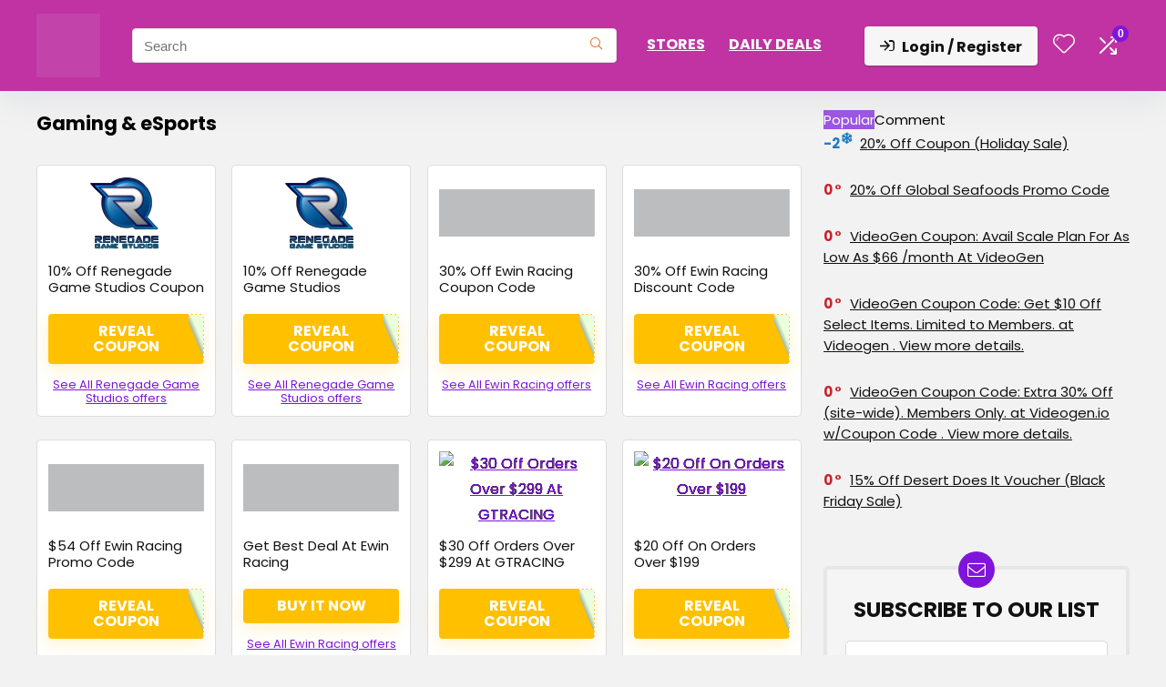

--- FILE ---
content_type: text/html; charset=UTF-8
request_url: https://couponcreative.com/gaming-esports/
body_size: 38048
content:
<!DOCTYPE html><html lang="en-US" prefix="og: https://ogp.me/ns#"><head><meta charset="UTF-8" /><link rel="preconnect" href="https://fonts.gstatic.com/" crossorigin /><meta name="viewport" content="width=device-width, initial-scale=1.0" /><link rel="profile" href="http://gmpg.org/xfn/11" /><link rel="pingback" href="https://couponcreative.com/xmlrpc.php" /><title>Gaming &amp; eSports - Couponcreative.com</title><meta name="robots" content="follow, index, max-snippet:-1, max-video-preview:-1, max-image-preview:large"/><link rel="canonical" href="https://couponcreative.com/gaming-esports/" /><link rel="next" href="https://couponcreative.com/gaming-esports/page/2/" /><meta property="og:locale" content="en_US" /><meta property="og:type" content="article" /><meta property="og:title" content="Gaming &amp; eSports - Couponcreative.com" /><meta property="og:url" content="https://couponcreative.com/gaming-esports/" /><meta property="og:site_name" content="Couponcreative.com" /><meta name="twitter:card" content="summary_large_image" /><meta name="twitter:title" content="Gaming &amp; eSports - Couponcreative.com" /><meta name="twitter:label1" content="Posts" /><meta name="twitter:data1" content="11" /> <script type="application/ld+json" class="rank-math-schema-pro">{"@context":"https://schema.org","@graph":[{"@type":"Organization","@id":"https://couponcreative.com/#organization","name":"Coupon Creative"},{"@type":"WebSite","@id":"https://couponcreative.com/#website","url":"https://couponcreative.com","name":"Couponcreative.com","publisher":{"@id":"https://couponcreative.com/#organization"},"inLanguage":"en-US"},{"@type":"CollectionPage","@id":"https://couponcreative.com/gaming-esports/#webpage","url":"https://couponcreative.com/gaming-esports/","name":"Gaming &amp; eSports - Couponcreative.com","isPartOf":{"@id":"https://couponcreative.com/#website"},"inLanguage":"en-US"}]}</script> <link rel='dns-prefetch' href='//fonts.googleapis.com' /><link rel="alternate" type="application/rss+xml" title="Couponcreative.com &raquo; Feed" href="https://couponcreative.com/feed/" /><link rel="alternate" type="application/rss+xml" title="Couponcreative.com &raquo; Comments Feed" href="https://couponcreative.com/comments/feed/" /><link rel="alternate" type="application/rss+xml" title="Couponcreative.com &raquo; Gaming &amp; eSports Category Feed" href="https://couponcreative.com/gaming-esports/feed/" /><style id='wp-img-auto-sizes-contain-inline-css' type='text/css'>img:is([sizes=auto i],[sizes^="auto," i]){contain-intrinsic-size:3000px 1500px}
/*# sourceURL=wp-img-auto-sizes-contain-inline-css */</style> <script>WebFontConfig={google:{families:["Poppins:700,400:latin"]}};if ( typeof WebFont === "object" && typeof WebFont.load === "function" ) { WebFont.load( WebFontConfig ); }</script><script data-optimized="1" src="https://couponcreative.com/wp-content/plugins/litespeed-cache/assets/js/webfontloader.min.js"></script> <link data-optimized="1" rel='stylesheet' id='rhstyle-css' href='https://couponcreative.com/wp-content/litespeed/css/74b401d81b4ecaefdfc5b055300b1fd1.css?ver=b1fd1' type='text/css' media='all' /><link data-optimized="1" rel='stylesheet' id='rhslidingpanel-css' href='https://couponcreative.com/wp-content/litespeed/css/ffeae4838fe4ad9d70b92603a84c73a9.css?ver=c73a9' type='text/css' media='all' /><link data-optimized="1" rel='stylesheet' id='rhcompare-css' href='https://couponcreative.com/wp-content/litespeed/css/46f4810f1b5bc4b66f519babb83972d4.css?ver=972d4' type='text/css' media='all' /><link data-optimized="1" rel='stylesheet' id='wp-block-library-css' href='https://couponcreative.com/wp-content/litespeed/css/72ede142846aa90a6ee506b3335f4932.css?ver=f4932' type='text/css' media='all' /><style id='bp-login-form-style-inline-css' type='text/css'>.widget_bp_core_login_widget .bp-login-widget-user-avatar{float:left}.widget_bp_core_login_widget .bp-login-widget-user-links{margin-left:70px}#bp-login-widget-form label{display:block;font-weight:600;margin:15px 0 5px;width:auto}#bp-login-widget-form input[type=password],#bp-login-widget-form input[type=text]{background-color:#fafafa;border:1px solid #d6d6d6;border-radius:0;font:inherit;font-size:100%;padding:.5em;width:100%}#bp-login-widget-form .bp-login-widget-register-link,#bp-login-widget-form .login-submit{display:inline;width:-moz-fit-content;width:fit-content}#bp-login-widget-form .bp-login-widget-register-link{margin-left:1em}#bp-login-widget-form .bp-login-widget-register-link a{filter:invert(1)}#bp-login-widget-form .bp-login-widget-pwd-link{font-size:80%}

/*# sourceURL=https://couponcreative.com/wp-content/plugins/buddypress/bp-core/blocks/login-form/index.css */</style><style id='bp-member-style-inline-css' type='text/css'>[data-type="bp/member"] input.components-placeholder__input{border:1px solid #757575;border-radius:2px;flex:1 1 auto;padding:6px 8px}.bp-block-member{position:relative}.bp-block-member .member-content{display:flex}.bp-block-member .user-nicename{display:block}.bp-block-member .user-nicename a{border:none;color:currentColor;text-decoration:none}.bp-block-member .bp-profile-button{width:100%}.bp-block-member .bp-profile-button a.button{bottom:10px;display:inline-block;margin:18px 0 0;position:absolute;right:0}.bp-block-member.has-cover .item-header-avatar,.bp-block-member.has-cover .member-content,.bp-block-member.has-cover .member-description{z-index:2}.bp-block-member.has-cover .member-content,.bp-block-member.has-cover .member-description{padding-top:75px}.bp-block-member.has-cover .bp-member-cover-image{background-color:#c5c5c5;background-position:top;background-repeat:no-repeat;background-size:cover;border:0;display:block;height:150px;left:0;margin:0;padding:0;position:absolute;top:0;width:100%;z-index:1}.bp-block-member img.avatar{height:auto;width:auto}.bp-block-member.avatar-none .item-header-avatar{display:none}.bp-block-member.avatar-none.has-cover{min-height:200px}.bp-block-member.avatar-full{min-height:150px}.bp-block-member.avatar-full .item-header-avatar{width:180px}.bp-block-member.avatar-thumb .member-content{align-items:center;min-height:50px}.bp-block-member.avatar-thumb .item-header-avatar{width:70px}.bp-block-member.avatar-full.has-cover{min-height:300px}.bp-block-member.avatar-full.has-cover .item-header-avatar{width:200px}.bp-block-member.avatar-full.has-cover img.avatar{background:#fffc;border:2px solid #fff;margin-left:20px}.bp-block-member.avatar-thumb.has-cover .item-header-avatar{padding-top:75px}.entry .entry-content .bp-block-member .user-nicename a{border:none;color:currentColor;text-decoration:none}

/*# sourceURL=https://couponcreative.com/wp-content/plugins/buddypress/bp-members/blocks/member/index.css */</style><style id='bp-members-style-inline-css' type='text/css'>[data-type="bp/members"] .components-placeholder.is-appender{min-height:0}[data-type="bp/members"] .components-placeholder.is-appender .components-placeholder__label:empty{display:none}[data-type="bp/members"] .components-placeholder input.components-placeholder__input{border:1px solid #757575;border-radius:2px;flex:1 1 auto;padding:6px 8px}[data-type="bp/members"].avatar-none .member-description{width:calc(100% - 44px)}[data-type="bp/members"].avatar-full .member-description{width:calc(100% - 224px)}[data-type="bp/members"].avatar-thumb .member-description{width:calc(100% - 114px)}[data-type="bp/members"] .member-content{position:relative}[data-type="bp/members"] .member-content .is-right{position:absolute;right:2px;top:2px}[data-type="bp/members"] .columns-2 .member-content .member-description,[data-type="bp/members"] .columns-3 .member-content .member-description,[data-type="bp/members"] .columns-4 .member-content .member-description{padding-left:44px;width:calc(100% - 44px)}[data-type="bp/members"] .columns-3 .is-right{right:-10px}[data-type="bp/members"] .columns-4 .is-right{right:-50px}.bp-block-members.is-grid{display:flex;flex-wrap:wrap;padding:0}.bp-block-members.is-grid .member-content{margin:0 1.25em 1.25em 0;width:100%}@media(min-width:600px){.bp-block-members.columns-2 .member-content{width:calc(50% - .625em)}.bp-block-members.columns-2 .member-content:nth-child(2n){margin-right:0}.bp-block-members.columns-3 .member-content{width:calc(33.33333% - .83333em)}.bp-block-members.columns-3 .member-content:nth-child(3n){margin-right:0}.bp-block-members.columns-4 .member-content{width:calc(25% - .9375em)}.bp-block-members.columns-4 .member-content:nth-child(4n){margin-right:0}}.bp-block-members .member-content{display:flex;flex-direction:column;padding-bottom:1em;text-align:center}.bp-block-members .member-content .item-header-avatar,.bp-block-members .member-content .member-description{width:100%}.bp-block-members .member-content .item-header-avatar{margin:0 auto}.bp-block-members .member-content .item-header-avatar img.avatar{display:inline-block}@media(min-width:600px){.bp-block-members .member-content{flex-direction:row;text-align:left}.bp-block-members .member-content .item-header-avatar,.bp-block-members .member-content .member-description{width:auto}.bp-block-members .member-content .item-header-avatar{margin:0}}.bp-block-members .member-content .user-nicename{display:block}.bp-block-members .member-content .user-nicename a{border:none;color:currentColor;text-decoration:none}.bp-block-members .member-content time{color:#767676;display:block;font-size:80%}.bp-block-members.avatar-none .item-header-avatar{display:none}.bp-block-members.avatar-full{min-height:190px}.bp-block-members.avatar-full .item-header-avatar{width:180px}.bp-block-members.avatar-thumb .member-content{min-height:80px}.bp-block-members.avatar-thumb .item-header-avatar{width:70px}.bp-block-members.columns-2 .member-content,.bp-block-members.columns-3 .member-content,.bp-block-members.columns-4 .member-content{display:block;text-align:center}.bp-block-members.columns-2 .member-content .item-header-avatar,.bp-block-members.columns-3 .member-content .item-header-avatar,.bp-block-members.columns-4 .member-content .item-header-avatar{margin:0 auto}.bp-block-members img.avatar{height:auto;max-width:-moz-fit-content;max-width:fit-content;width:auto}.bp-block-members .member-content.has-activity{align-items:center}.bp-block-members .member-content.has-activity .item-header-avatar{padding-right:1em}.bp-block-members .member-content.has-activity .wp-block-quote{margin-bottom:0;text-align:left}.bp-block-members .member-content.has-activity .wp-block-quote cite a,.entry .entry-content .bp-block-members .user-nicename a{border:none;color:currentColor;text-decoration:none}

/*# sourceURL=https://couponcreative.com/wp-content/plugins/buddypress/bp-members/blocks/members/index.css */</style><style id='bp-dynamic-members-style-inline-css' type='text/css'>.bp-dynamic-block-container .item-options{font-size:.5em;margin:0 0 1em;padding:1em 0}.bp-dynamic-block-container .item-options a.selected{font-weight:600}.bp-dynamic-block-container ul.item-list{list-style:none;margin:1em 0;padding-left:0}.bp-dynamic-block-container ul.item-list li{margin-bottom:1em}.bp-dynamic-block-container ul.item-list li:after,.bp-dynamic-block-container ul.item-list li:before{content:" ";display:table}.bp-dynamic-block-container ul.item-list li:after{clear:both}.bp-dynamic-block-container ul.item-list li .item-avatar{float:left;width:60px}.bp-dynamic-block-container ul.item-list li .item{margin-left:70px}

/*# sourceURL=https://couponcreative.com/wp-content/plugins/buddypress/bp-members/blocks/dynamic-members/index.css */</style><style id='bp-online-members-style-inline-css' type='text/css'>.widget_bp_core_whos_online_widget .avatar-block,[data-type="bp/online-members"] .avatar-block{display:flex;flex-flow:row wrap}.widget_bp_core_whos_online_widget .avatar-block img,[data-type="bp/online-members"] .avatar-block img{margin:.5em}

/*# sourceURL=https://couponcreative.com/wp-content/plugins/buddypress/bp-members/blocks/online-members/index.css */</style><style id='bp-active-members-style-inline-css' type='text/css'>.widget_bp_core_recently_active_widget .avatar-block,[data-type="bp/active-members"] .avatar-block{display:flex;flex-flow:row wrap}.widget_bp_core_recently_active_widget .avatar-block img,[data-type="bp/active-members"] .avatar-block img{margin:.5em}

/*# sourceURL=https://couponcreative.com/wp-content/plugins/buddypress/bp-members/blocks/active-members/index.css */</style><style id='bp-latest-activities-style-inline-css' type='text/css'>.bp-latest-activities .components-flex.components-select-control select[multiple]{height:auto;padding:0 8px}.bp-latest-activities .components-flex.components-select-control select[multiple]+.components-input-control__suffix svg{display:none}.bp-latest-activities-block a,.entry .entry-content .bp-latest-activities-block a{border:none;text-decoration:none}.bp-latest-activities-block .activity-list.item-list blockquote{border:none;padding:0}.bp-latest-activities-block .activity-list.item-list blockquote .activity-item:not(.mini){box-shadow:1px 0 4px #00000026;padding:0 1em;position:relative}.bp-latest-activities-block .activity-list.item-list blockquote .activity-item:not(.mini):after,.bp-latest-activities-block .activity-list.item-list blockquote .activity-item:not(.mini):before{border-color:#0000;border-style:solid;content:"";display:block;height:0;left:15px;position:absolute;width:0}.bp-latest-activities-block .activity-list.item-list blockquote .activity-item:not(.mini):before{border-top-color:#00000026;border-width:9px;bottom:-18px;left:14px}.bp-latest-activities-block .activity-list.item-list blockquote .activity-item:not(.mini):after{border-top-color:#fff;border-width:8px;bottom:-16px}.bp-latest-activities-block .activity-list.item-list blockquote .activity-item.mini .avatar{display:inline-block;height:20px;margin-right:2px;vertical-align:middle;width:20px}.bp-latest-activities-block .activity-list.item-list footer{align-items:center;display:flex}.bp-latest-activities-block .activity-list.item-list footer img.avatar{border:none;display:inline-block;margin-right:.5em}.bp-latest-activities-block .activity-list.item-list footer .activity-time-since{font-size:90%}.bp-latest-activities-block .widget-error{border-left:4px solid #0b80a4;box-shadow:1px 0 4px #00000026}.bp-latest-activities-block .widget-error p{padding:0 1em}

/*# sourceURL=https://couponcreative.com/wp-content/plugins/buddypress/bp-activity/blocks/latest-activities/index.css */</style><style id='global-styles-inline-css' type='text/css'>:root{--wp--preset--aspect-ratio--square: 1;--wp--preset--aspect-ratio--4-3: 4/3;--wp--preset--aspect-ratio--3-4: 3/4;--wp--preset--aspect-ratio--3-2: 3/2;--wp--preset--aspect-ratio--2-3: 2/3;--wp--preset--aspect-ratio--16-9: 16/9;--wp--preset--aspect-ratio--9-16: 9/16;--wp--preset--color--black: #000000;--wp--preset--color--cyan-bluish-gray: #abb8c3;--wp--preset--color--white: #ffffff;--wp--preset--color--pale-pink: #f78da7;--wp--preset--color--vivid-red: #cf2e2e;--wp--preset--color--luminous-vivid-orange: #ff6900;--wp--preset--color--luminous-vivid-amber: #fcb900;--wp--preset--color--light-green-cyan: #7bdcb5;--wp--preset--color--vivid-green-cyan: #00d084;--wp--preset--color--pale-cyan-blue: #8ed1fc;--wp--preset--color--vivid-cyan-blue: #0693e3;--wp--preset--color--vivid-purple: #9b51e0;--wp--preset--color--main: var(--rehub-main-color);--wp--preset--color--secondary: var(--rehub-sec-color);--wp--preset--color--buttonmain: var(--rehub-main-btn-bg);--wp--preset--color--cyan-grey: #abb8c3;--wp--preset--color--orange-light: #fcb900;--wp--preset--color--red: #cf2e2e;--wp--preset--color--red-bright: #f04057;--wp--preset--color--vivid-green: #00d084;--wp--preset--color--orange: #ff6900;--wp--preset--color--blue: #0693e3;--wp--preset--gradient--vivid-cyan-blue-to-vivid-purple: linear-gradient(135deg,rgb(6,147,227) 0%,rgb(155,81,224) 100%);--wp--preset--gradient--light-green-cyan-to-vivid-green-cyan: linear-gradient(135deg,rgb(122,220,180) 0%,rgb(0,208,130) 100%);--wp--preset--gradient--luminous-vivid-amber-to-luminous-vivid-orange: linear-gradient(135deg,rgb(252,185,0) 0%,rgb(255,105,0) 100%);--wp--preset--gradient--luminous-vivid-orange-to-vivid-red: linear-gradient(135deg,rgb(255,105,0) 0%,rgb(207,46,46) 100%);--wp--preset--gradient--very-light-gray-to-cyan-bluish-gray: linear-gradient(135deg,rgb(238,238,238) 0%,rgb(169,184,195) 100%);--wp--preset--gradient--cool-to-warm-spectrum: linear-gradient(135deg,rgb(74,234,220) 0%,rgb(151,120,209) 20%,rgb(207,42,186) 40%,rgb(238,44,130) 60%,rgb(251,105,98) 80%,rgb(254,248,76) 100%);--wp--preset--gradient--blush-light-purple: linear-gradient(135deg,rgb(255,206,236) 0%,rgb(152,150,240) 100%);--wp--preset--gradient--blush-bordeaux: linear-gradient(135deg,rgb(254,205,165) 0%,rgb(254,45,45) 50%,rgb(107,0,62) 100%);--wp--preset--gradient--luminous-dusk: linear-gradient(135deg,rgb(255,203,112) 0%,rgb(199,81,192) 50%,rgb(65,88,208) 100%);--wp--preset--gradient--pale-ocean: linear-gradient(135deg,rgb(255,245,203) 0%,rgb(182,227,212) 50%,rgb(51,167,181) 100%);--wp--preset--gradient--electric-grass: linear-gradient(135deg,rgb(202,248,128) 0%,rgb(113,206,126) 100%);--wp--preset--gradient--midnight: linear-gradient(135deg,rgb(2,3,129) 0%,rgb(40,116,252) 100%);--wp--preset--font-size--small: 13px;--wp--preset--font-size--medium: 20px;--wp--preset--font-size--large: 36px;--wp--preset--font-size--x-large: 42px;--wp--preset--font-family--system-font: -apple-system,BlinkMacSystemFont,"Segoe UI",Roboto,Oxygen-Sans,Ubuntu,Cantarell,"Helvetica Neue",sans-serif;--wp--preset--font-family--rh-nav-font: var(--rehub-nav-font,-apple-system,BlinkMacSystemFont,"Segoe UI",Roboto,Oxygen-Sans,Ubuntu,Cantarell,"Helvetica Neue",sans-serif);--wp--preset--font-family--rh-head-font: var(--rehub-head-font,-apple-system,BlinkMacSystemFont,"Segoe UI",Roboto,Oxygen-Sans,Ubuntu,Cantarell,"Helvetica Neue",sans-serif);--wp--preset--font-family--rh-btn-font: var(--rehub-btn-font,-apple-system,BlinkMacSystemFont,"Segoe UI",Roboto,Oxygen-Sans,Ubuntu,Cantarell,"Helvetica Neue",sans-serif);--wp--preset--font-family--rh-body-font: var(--rehub-body-font,-apple-system,BlinkMacSystemFont,"Segoe UI",Roboto,Oxygen-Sans,Ubuntu,Cantarell,"Helvetica Neue",sans-serif);--wp--preset--spacing--20: 0.44rem;--wp--preset--spacing--30: 0.67rem;--wp--preset--spacing--40: 1rem;--wp--preset--spacing--50: 1.5rem;--wp--preset--spacing--60: 2.25rem;--wp--preset--spacing--70: 3.38rem;--wp--preset--spacing--80: 5.06rem;--wp--preset--shadow--natural: 6px 6px 9px rgba(0, 0, 0, 0.2);--wp--preset--shadow--deep: 12px 12px 50px rgba(0, 0, 0, 0.4);--wp--preset--shadow--sharp: 6px 6px 0px rgba(0, 0, 0, 0.2);--wp--preset--shadow--outlined: 6px 6px 0px -3px rgb(255, 255, 255), 6px 6px rgb(0, 0, 0);--wp--preset--shadow--crisp: 6px 6px 0px rgb(0, 0, 0);}:root { --wp--style--global--content-size: 760px;--wp--style--global--wide-size: 1200px; }:where(body) { margin: 0; }.wp-site-blocks > .alignleft { float: left; margin-right: 2em; }.wp-site-blocks > .alignright { float: right; margin-left: 2em; }.wp-site-blocks > .aligncenter { justify-content: center; margin-left: auto; margin-right: auto; }:where(.is-layout-flex){gap: 0.5em;}:where(.is-layout-grid){gap: 0.5em;}.is-layout-flow > .alignleft{float: left;margin-inline-start: 0;margin-inline-end: 2em;}.is-layout-flow > .alignright{float: right;margin-inline-start: 2em;margin-inline-end: 0;}.is-layout-flow > .aligncenter{margin-left: auto !important;margin-right: auto !important;}.is-layout-constrained > .alignleft{float: left;margin-inline-start: 0;margin-inline-end: 2em;}.is-layout-constrained > .alignright{float: right;margin-inline-start: 2em;margin-inline-end: 0;}.is-layout-constrained > .aligncenter{margin-left: auto !important;margin-right: auto !important;}.is-layout-constrained > :where(:not(.alignleft):not(.alignright):not(.alignfull)){max-width: var(--wp--style--global--content-size);margin-left: auto !important;margin-right: auto !important;}.is-layout-constrained > .alignwide{max-width: var(--wp--style--global--wide-size);}body .is-layout-flex{display: flex;}.is-layout-flex{flex-wrap: wrap;align-items: center;}.is-layout-flex > :is(*, div){margin: 0;}body .is-layout-grid{display: grid;}.is-layout-grid > :is(*, div){margin: 0;}body{padding-top: 0px;padding-right: 0px;padding-bottom: 0px;padding-left: 0px;}a:where(:not(.wp-element-button)){text-decoration: none;}h1{font-size: 29px;line-height: 34px;margin-top: 10px;margin-bottom: 31px;}h2{font-size: 25px;line-height: 31px;margin-top: 10px;margin-bottom: 31px;}h3{font-size: 20px;line-height: 28px;margin-top: 10px;margin-bottom: 25px;}h4{font-size: 18px;line-height: 24px;margin-top: 10px;margin-bottom: 18px;}h5{font-size: 16px;line-height: 20px;margin-top: 10px;margin-bottom: 15px;}h6{font-size: 14px;line-height: 20px;margin-top: 0px;margin-bottom: 10px;}:root :where(.wp-element-button, .wp-block-button__link){background-color: #32373c;border-width: 0;color: #fff;font-family: inherit;font-size: inherit;font-style: inherit;font-weight: inherit;letter-spacing: inherit;line-height: inherit;padding-top: calc(0.667em + 2px);padding-right: calc(1.333em + 2px);padding-bottom: calc(0.667em + 2px);padding-left: calc(1.333em + 2px);text-decoration: none;text-transform: inherit;}.has-black-color{color: var(--wp--preset--color--black) !important;}.has-cyan-bluish-gray-color{color: var(--wp--preset--color--cyan-bluish-gray) !important;}.has-white-color{color: var(--wp--preset--color--white) !important;}.has-pale-pink-color{color: var(--wp--preset--color--pale-pink) !important;}.has-vivid-red-color{color: var(--wp--preset--color--vivid-red) !important;}.has-luminous-vivid-orange-color{color: var(--wp--preset--color--luminous-vivid-orange) !important;}.has-luminous-vivid-amber-color{color: var(--wp--preset--color--luminous-vivid-amber) !important;}.has-light-green-cyan-color{color: var(--wp--preset--color--light-green-cyan) !important;}.has-vivid-green-cyan-color{color: var(--wp--preset--color--vivid-green-cyan) !important;}.has-pale-cyan-blue-color{color: var(--wp--preset--color--pale-cyan-blue) !important;}.has-vivid-cyan-blue-color{color: var(--wp--preset--color--vivid-cyan-blue) !important;}.has-vivid-purple-color{color: var(--wp--preset--color--vivid-purple) !important;}.has-main-color{color: var(--wp--preset--color--main) !important;}.has-secondary-color{color: var(--wp--preset--color--secondary) !important;}.has-buttonmain-color{color: var(--wp--preset--color--buttonmain) !important;}.has-cyan-grey-color{color: var(--wp--preset--color--cyan-grey) !important;}.has-orange-light-color{color: var(--wp--preset--color--orange-light) !important;}.has-red-color{color: var(--wp--preset--color--red) !important;}.has-red-bright-color{color: var(--wp--preset--color--red-bright) !important;}.has-vivid-green-color{color: var(--wp--preset--color--vivid-green) !important;}.has-orange-color{color: var(--wp--preset--color--orange) !important;}.has-blue-color{color: var(--wp--preset--color--blue) !important;}.has-black-background-color{background-color: var(--wp--preset--color--black) !important;}.has-cyan-bluish-gray-background-color{background-color: var(--wp--preset--color--cyan-bluish-gray) !important;}.has-white-background-color{background-color: var(--wp--preset--color--white) !important;}.has-pale-pink-background-color{background-color: var(--wp--preset--color--pale-pink) !important;}.has-vivid-red-background-color{background-color: var(--wp--preset--color--vivid-red) !important;}.has-luminous-vivid-orange-background-color{background-color: var(--wp--preset--color--luminous-vivid-orange) !important;}.has-luminous-vivid-amber-background-color{background-color: var(--wp--preset--color--luminous-vivid-amber) !important;}.has-light-green-cyan-background-color{background-color: var(--wp--preset--color--light-green-cyan) !important;}.has-vivid-green-cyan-background-color{background-color: var(--wp--preset--color--vivid-green-cyan) !important;}.has-pale-cyan-blue-background-color{background-color: var(--wp--preset--color--pale-cyan-blue) !important;}.has-vivid-cyan-blue-background-color{background-color: var(--wp--preset--color--vivid-cyan-blue) !important;}.has-vivid-purple-background-color{background-color: var(--wp--preset--color--vivid-purple) !important;}.has-main-background-color{background-color: var(--wp--preset--color--main) !important;}.has-secondary-background-color{background-color: var(--wp--preset--color--secondary) !important;}.has-buttonmain-background-color{background-color: var(--wp--preset--color--buttonmain) !important;}.has-cyan-grey-background-color{background-color: var(--wp--preset--color--cyan-grey) !important;}.has-orange-light-background-color{background-color: var(--wp--preset--color--orange-light) !important;}.has-red-background-color{background-color: var(--wp--preset--color--red) !important;}.has-red-bright-background-color{background-color: var(--wp--preset--color--red-bright) !important;}.has-vivid-green-background-color{background-color: var(--wp--preset--color--vivid-green) !important;}.has-orange-background-color{background-color: var(--wp--preset--color--orange) !important;}.has-blue-background-color{background-color: var(--wp--preset--color--blue) !important;}.has-black-border-color{border-color: var(--wp--preset--color--black) !important;}.has-cyan-bluish-gray-border-color{border-color: var(--wp--preset--color--cyan-bluish-gray) !important;}.has-white-border-color{border-color: var(--wp--preset--color--white) !important;}.has-pale-pink-border-color{border-color: var(--wp--preset--color--pale-pink) !important;}.has-vivid-red-border-color{border-color: var(--wp--preset--color--vivid-red) !important;}.has-luminous-vivid-orange-border-color{border-color: var(--wp--preset--color--luminous-vivid-orange) !important;}.has-luminous-vivid-amber-border-color{border-color: var(--wp--preset--color--luminous-vivid-amber) !important;}.has-light-green-cyan-border-color{border-color: var(--wp--preset--color--light-green-cyan) !important;}.has-vivid-green-cyan-border-color{border-color: var(--wp--preset--color--vivid-green-cyan) !important;}.has-pale-cyan-blue-border-color{border-color: var(--wp--preset--color--pale-cyan-blue) !important;}.has-vivid-cyan-blue-border-color{border-color: var(--wp--preset--color--vivid-cyan-blue) !important;}.has-vivid-purple-border-color{border-color: var(--wp--preset--color--vivid-purple) !important;}.has-main-border-color{border-color: var(--wp--preset--color--main) !important;}.has-secondary-border-color{border-color: var(--wp--preset--color--secondary) !important;}.has-buttonmain-border-color{border-color: var(--wp--preset--color--buttonmain) !important;}.has-cyan-grey-border-color{border-color: var(--wp--preset--color--cyan-grey) !important;}.has-orange-light-border-color{border-color: var(--wp--preset--color--orange-light) !important;}.has-red-border-color{border-color: var(--wp--preset--color--red) !important;}.has-red-bright-border-color{border-color: var(--wp--preset--color--red-bright) !important;}.has-vivid-green-border-color{border-color: var(--wp--preset--color--vivid-green) !important;}.has-orange-border-color{border-color: var(--wp--preset--color--orange) !important;}.has-blue-border-color{border-color: var(--wp--preset--color--blue) !important;}.has-vivid-cyan-blue-to-vivid-purple-gradient-background{background: var(--wp--preset--gradient--vivid-cyan-blue-to-vivid-purple) !important;}.has-light-green-cyan-to-vivid-green-cyan-gradient-background{background: var(--wp--preset--gradient--light-green-cyan-to-vivid-green-cyan) !important;}.has-luminous-vivid-amber-to-luminous-vivid-orange-gradient-background{background: var(--wp--preset--gradient--luminous-vivid-amber-to-luminous-vivid-orange) !important;}.has-luminous-vivid-orange-to-vivid-red-gradient-background{background: var(--wp--preset--gradient--luminous-vivid-orange-to-vivid-red) !important;}.has-very-light-gray-to-cyan-bluish-gray-gradient-background{background: var(--wp--preset--gradient--very-light-gray-to-cyan-bluish-gray) !important;}.has-cool-to-warm-spectrum-gradient-background{background: var(--wp--preset--gradient--cool-to-warm-spectrum) !important;}.has-blush-light-purple-gradient-background{background: var(--wp--preset--gradient--blush-light-purple) !important;}.has-blush-bordeaux-gradient-background{background: var(--wp--preset--gradient--blush-bordeaux) !important;}.has-luminous-dusk-gradient-background{background: var(--wp--preset--gradient--luminous-dusk) !important;}.has-pale-ocean-gradient-background{background: var(--wp--preset--gradient--pale-ocean) !important;}.has-electric-grass-gradient-background{background: var(--wp--preset--gradient--electric-grass) !important;}.has-midnight-gradient-background{background: var(--wp--preset--gradient--midnight) !important;}.has-small-font-size{font-size: var(--wp--preset--font-size--small) !important;}.has-medium-font-size{font-size: var(--wp--preset--font-size--medium) !important;}.has-large-font-size{font-size: var(--wp--preset--font-size--large) !important;}.has-x-large-font-size{font-size: var(--wp--preset--font-size--x-large) !important;}.has-system-font-font-family{font-family: var(--wp--preset--font-family--system-font) !important;}.has-rh-nav-font-font-family{font-family: var(--wp--preset--font-family--rh-nav-font) !important;}.has-rh-head-font-font-family{font-family: var(--wp--preset--font-family--rh-head-font) !important;}.has-rh-btn-font-font-family{font-family: var(--wp--preset--font-family--rh-btn-font) !important;}.has-rh-body-font-font-family{font-family: var(--wp--preset--font-family--rh-body-font) !important;}
:where(.wp-block-post-template.is-layout-flex){gap: 1.25em;}:where(.wp-block-post-template.is-layout-grid){gap: 1.25em;}
:where(.wp-block-term-template.is-layout-flex){gap: 1.25em;}:where(.wp-block-term-template.is-layout-grid){gap: 1.25em;}
:where(.wp-block-columns.is-layout-flex){gap: 2em;}:where(.wp-block-columns.is-layout-grid){gap: 2em;}
:root :where(.wp-block-pullquote){font-size: 1.5em;line-height: 1.6;}
:root :where(.wp-block-post-title){margin-top: 4px;margin-right: 0;margin-bottom: 15px;margin-left: 0;}
:root :where(.wp-block-image){margin-top: 0px;margin-bottom: 31px;}
:root :where(.wp-block-media-text){margin-top: 0px;margin-bottom: 31px;}
:root :where(.wp-block-post-content){font-size: 16px;line-height: 28px;}
/*# sourceURL=global-styles-inline-css */</style><link data-optimized="1" rel='stylesheet' id='contact-form-7-css' href='https://couponcreative.com/wp-content/litespeed/css/eaf76e4cc73a59df0ab962be50b9c43c.css?ver=9c43c' type='text/css' media='all' /><style id='woocommerce-inline-inline-css' type='text/css'>.woocommerce form .form-row .required { visibility: visible; }
/*# sourceURL=woocommerce-inline-inline-css */</style><link data-optimized="1" rel='stylesheet' id='mycred-front-css' href='https://couponcreative.com/wp-content/litespeed/css/6eaabd049de9651ce1820d7a1d1eb52f.css?ver=eb52f' type='text/css' media='all' /><link data-optimized="1" rel='stylesheet' id='mycred-social-share-icons-css' href='https://couponcreative.com/wp-content/litespeed/css/f21601ee569a301a7d687ac7803e76f0.css?ver=e76f0' type='text/css' media='all' /><link data-optimized="1" rel='stylesheet' id='mycred-social-share-style-css' href='https://couponcreative.com/wp-content/litespeed/css/b404c6a06c7ab7f6d92df6efa25b5f5e.css?ver=b5f5e' type='text/css' media='all' /><link data-optimized="1" rel='stylesheet' id='rehubicons-css' href='https://couponcreative.com/wp-content/litespeed/css/f2a2b67a3d4909dd5f4867fb6e99652f.css?ver=9652f' type='text/css' media='all' /><link data-optimized="1" rel='stylesheet' id='rhajaxsearch-css' href='https://couponcreative.com/wp-content/litespeed/css/35e894a22a9438bb87fa5c5a65cf89dd.css?ver=f89dd' type='text/css' media='all' /><link data-optimized="1" rel='stylesheet' id='rhelementor-css' href='https://couponcreative.com/wp-content/litespeed/css/9b6fa34ebd4d407cec18791790537c07.css?ver=37c07' type='text/css' media='all' /><link data-optimized="1" rel='stylesheet' id='rehub-woocommerce-css' href='https://couponcreative.com/wp-content/litespeed/css/a0a2c7c65eb1899556a93425809118a8.css?ver=118a8' type='text/css' media='all' /><link data-optimized="1" rel='stylesheet' id='rhquantity-css' href='https://couponcreative.com/wp-content/litespeed/css/4e8afb3a9e2b8264ab66db7f4924bfca.css?ver=4bfca' type='text/css' media='all' /><link data-optimized="1" rel='stylesheet' id='prdctfltr-css' href='https://couponcreative.com/wp-content/litespeed/css/ecb3bdf54e8e2bbcf3d2395d4c3439ac.css?ver=439ac' type='text/css' media='all' /> <script type="text/javascript" src="https://couponcreative.com/wp-includes/js/jquery/jquery.min.js" id="jquery-core-js"></script> <script data-optimized="1" type="text/javascript" src="https://couponcreative.com/wp-content/litespeed/js/f1c8de5de5655bd1d9956a8f675bd97c.js?ver=bd97c" id="jquery-migrate-js"></script> <script data-optimized="1" type="text/javascript" src="https://couponcreative.com/wp-content/litespeed/js/e56346e402211d800ea92c5b21ee2c1c.js?ver=e2c1c" id="wc-jquery-blockui-js" defer="defer" data-wp-strategy="defer"></script> <script type="text/javascript" id="wc-add-to-cart-js-extra">/*  */
var wc_add_to_cart_params = {"ajax_url":"/wp-admin/admin-ajax.php","wc_ajax_url":"/?wc-ajax=%%endpoint%%","i18n_view_cart":"View cart","cart_url":"https://couponcreative.com/cart/","is_cart":"","cart_redirect_after_add":"no","i18n_added_to_cart":"Has been added to cart."};
//# sourceURL=wc-add-to-cart-js-extra
/*  */</script> <script data-optimized="1" type="text/javascript" src="https://couponcreative.com/wp-content/litespeed/js/8ba4e85793e257a12d2c8ee940fe917e.js?ver=e917e" id="wc-add-to-cart-js" defer="defer" data-wp-strategy="defer"></script> <script data-optimized="1" type="text/javascript" src="https://couponcreative.com/wp-content/litespeed/js/2cde3384b60d5b88089a06e80bdf7827.js?ver=f7827" id="wc-js-cookie-js" defer="defer" data-wp-strategy="defer"></script> <script type="text/javascript" id="woocommerce-js-extra">/*  */
var woocommerce_params = {"ajax_url":"/wp-admin/admin-ajax.php","wc_ajax_url":"/?wc-ajax=%%endpoint%%","i18n_password_show":"Show password","i18n_password_hide":"Hide password"};
//# sourceURL=woocommerce-js-extra
/*  */</script> <script data-optimized="1" type="text/javascript" src="https://couponcreative.com/wp-content/litespeed/js/0405c8862b6e156b1b730e366016eba8.js?ver=6eba8" id="woocommerce-js" defer="defer" data-wp-strategy="defer"></script> <script type="text/javascript" id="wc-cart-fragments-js-extra">/*  */
var wc_cart_fragments_params = {"ajax_url":"/wp-admin/admin-ajax.php","wc_ajax_url":"/?wc-ajax=%%endpoint%%","cart_hash_key":"wc_cart_hash_683890c1204e8394286b2682a7a1a92e","fragment_name":"wc_fragments_683890c1204e8394286b2682a7a1a92e","request_timeout":"5000"};
//# sourceURL=wc-cart-fragments-js-extra
/*  */</script> <script data-optimized="1" type="text/javascript" src="https://couponcreative.com/wp-content/litespeed/js/4733591e049ccbb75ce4a98726af3e1c.js?ver=f3e1c" id="wc-cart-fragments-js" defer="defer" data-wp-strategy="defer"></script> <link rel="https://api.w.org/" href="https://couponcreative.com/wp-json/" /><link rel="alternate" title="JSON" type="application/json" href="https://couponcreative.com/wp-json/wp/v2/categories/99" /><link rel="EditURI" type="application/rsd+xml" title="RSD" href="https://couponcreative.com/xmlrpc.php?rsd" /><meta name="generator" content="WordPress 6.9" /> <script type="text/javascript">var ajaxurl = 'https://couponcreative.com/wp-admin/admin-ajax.php';</script> <link rel="preload" href="https://couponcreative.com/wp-content/themes/rehub-theme/fonts/rhicons.woff2?3oibrk" as="font" type="font/woff2" crossorigin="crossorigin"><style type="text/css">.logo_section_wrap{box-shadow:0 15px 30px 0 rgba(119,123,146,0.1)}nav.top_menu > ul > li > a{text-transform:uppercase;}nav.top_menu > ul > li > a{font-weight:normal;}.dl-menuwrapper li a,nav.top_menu > ul > li > a,#re_menu_near_logo li,#re_menu_near_logo li{font-family:"Poppins",trebuchet ms !important;font-weight:700;font-style:normal;}:root{--rehub-nav-font:Poppins;}.rehub_feat_block div.offer_title,.rh_wrapper_video_playlist .rh_video_title_and_time .rh_video_title,.main_slider .flex-overlay h2,.related_articles ul li > a,h1,h2,h3,h4,h5,h6,.widget .title,.title h1,.title h5,.related_articles .related_title,#comments .title_comments,.commentlist .comment-author .fn,.commentlist .comment-author .fn a,.rate_bar_wrap .review-top .review-text span.review-header,.wpsm-numbox.wpsm-style6 span.num,.wpsm-numbox.wpsm-style5 span.num,.rehub-main-font,.logo .textlogo,.wp-block-quote.is-style-large,.comment-respond h3,.related_articles .related_title,.re_title_inmodal{font-family:"Poppins",trebuchet ms;font-style:normal;}.main_slider .flex-overlay h2,h1,h2,h3,h4,h5,h6,.title h1,.title h5,.comment-respond h3{font-weight:700;}:root{--rehub-head-font:Poppins;}.sidebar,.rehub-body-font,body{font-family:"Poppins",arial !important;font-weight:400;font-style:normal;}:root{--rehub-body-font:Poppins;}header .main-nav,.main-nav.dark_style,.header_one_row .main-nav{background:none repeat scroll 0 0 #c132a2!important;box-shadow:none;}.main-nav{border-bottom:none;border-top:none;}.dl-menuwrapper .dl-menu{margin:0 !important}nav.top_menu > ul > li > a{color:#fcfcfc !important;}nav.top_menu > ul > li > a:hover{box-shadow:none;}.responsive_nav_wrap{background:none repeat scroll 0 0 #7e20a3!important;box-shadow:none;}.main-nav{border-bottom:none;border-top:none;}.dl-menuwrapper .dl-menu{margin:0 !important}.responsive_nav_wrap .user-ava-intop:after,.dl-menuwrapper button i,.responsive_nav_wrap .rh-header-icon{color:#ffffff !important;}.dl-menuwrapper button svg line{stroke:#ffffff !important;}#main_header,.is-sticky .logo_section_wrap,.sticky-active.logo_section_wrap{background-color:#c132a2 !important}.main-nav.white_style{border-top:none}nav.top_menu > ul:not(.off-canvas) > li > a:after{top:auto;bottom:0}.header-top{border:none;}.left-sidebar-archive .main-side{float:right;}.left-sidebar-archive .sidebar{float:left}.footer-bottom{background-color:#5d1e72 !important}.footer-bottom .footer_widget{border:none !important}.footer-bottom{background-image:url("https://couponcreative.com/wp-content/uploads/2019/12/pr_pattern.png");background-position:center bottom;background-repeat:repeat} .widget .title:after{border-bottom:2px solid #7f15db;}.rehub-main-color-border,nav.top_menu > ul > li.vertical-menu.border-main-color .sub-menu,.rh-main-bg-hover:hover,.wp-block-quote,ul.def_btn_link_tabs li.active a,.wp-block-pullquote{border-color:#7f15db;}.wpsm_promobox.rehub_promobox{border-left-color:#7f15db!important;}.color_link{color:#7f15db !important;}.featured_slider:hover .score,article.post .wpsm_toplist_heading:before{border-color:#7f15db;}.btn_more:hover,.tw-pagination .current{border:1px solid #7f15db;color:#fff}.rehub_woo_review .rehub_woo_tabs_menu li.current{border-top:3px solid #7f15db;}.gallery-pics .gp-overlay{box-shadow:0 0 0 4px #7f15db inset;}.post .rehub_woo_tabs_menu li.current,.woocommerce div.product .woocommerce-tabs ul.tabs li.active{border-top:2px solid #7f15db;}.rething_item a.cat{border-bottom-color:#7f15db}nav.top_menu ul li ul.sub-menu{border-bottom:2px solid #7f15db;}.widget.deal_daywoo,.elementor-widget-wpsm_woofeatured .deal_daywoo{border:3px solid #7f15db;padding:20px;background:#fff;}.deal_daywoo .wpsm-bar-bar{background-color:#7f15db !important} #buddypress div.item-list-tabs ul li.selected a span,#buddypress div.item-list-tabs ul li.current a span,#buddypress div.item-list-tabs ul li a span,.user-profile-div .user-menu-tab > li.active > a,.user-profile-div .user-menu-tab > li.active > a:focus,.user-profile-div .user-menu-tab > li.active > a:hover,.news_in_thumb:hover a.rh-label-string,.news_out_thumb:hover a.rh-label-string,.col-feat-grid:hover a.rh-label-string,.carousel-style-deal .re_carousel .controls,.re_carousel .controls:hover,.openedprevnext .postNavigation .postnavprev,.postNavigation .postnavprev:hover,.top_chart_pagination a.selected,.flex-control-paging li a.flex-active,.flex-control-paging li a:hover,.btn_more:hover,body .tabs-menu li:hover,body .tabs-menu li.current,.featured_slider:hover .score,#bbp_user_edit_submit,.bbp-topic-pagination a,.bbp-topic-pagination a,.custom-checkbox label.checked:after,.slider_post .caption,ul.postpagination li.active a,ul.postpagination li:hover a,ul.postpagination li a:focus,.top_theme h5 strong,.re_carousel .text:after,#topcontrol:hover,.main_slider .flex-overlay:hover a.read-more,.rehub_chimp #mc_embed_signup input#mc-embedded-subscribe,#rank_1.rank_count,#toplistmenu > ul li:before,.rehub_chimp:before,.wpsm-members > strong:first-child,.r_catbox_btn,.wpcf7 .wpcf7-submit,.wpsm_pretty_hover li:hover,.wpsm_pretty_hover li.current,.rehub-main-color-bg,.togglegreedybtn:after,.rh-bg-hover-color:hover a.rh-label-string,.rh-main-bg-hover:hover,.rh_wrapper_video_playlist .rh_video_currently_playing,.rh_wrapper_video_playlist .rh_video_currently_playing.rh_click_video:hover,.rtmedia-list-item .rtmedia-album-media-count,.tw-pagination .current,.dokan-dashboard .dokan-dash-sidebar ul.dokan-dashboard-menu li.active,.dokan-dashboard .dokan-dash-sidebar ul.dokan-dashboard-menu li:hover,.dokan-dashboard .dokan-dash-sidebar ul.dokan-dashboard-menu li.dokan-common-links a:hover,#ywqa-submit-question,.woocommerce .widget_price_filter .ui-slider .ui-slider-range,.rh-hov-bor-line > a:after,nav.top_menu > ul:not(.off-canvas) > li > a:after,.rh-border-line:after,.wpsm-table.wpsm-table-main-color table tr th,.rh-hov-bg-main-slide:before,.rh-hov-bg-main-slidecol .col_item:before,.mvx-tablink.active::before{background:#7f15db;}@media (max-width:767px){.postNavigation .postnavprev{background:#7f15db;}}.rh-main-bg-hover:hover,.rh-main-bg-hover:hover .whitehovered,.user-profile-div .user-menu-tab > li.active > a{color:#fff !important} a,.carousel-style-deal .deal-item .priced_block .price_count ins,nav.top_menu ul li.menu-item-has-children ul li.menu-item-has-children > a:before,.flexslider .fa-pulse,.footer-bottom .widget .f_menu li a:hover,.comment_form h3 a,.bbp-body li.bbp-forum-info > a:hover,.bbp-body li.bbp-topic-title > a:hover,#subscription-toggle a:before,#favorite-toggle a:before,.aff_offer_links .aff_name a,.rh-deal-price,.commentlist .comment-content small a,.related_articles .title_cat_related a,article em.emph,.campare_table table.one td strong.red,.sidebar .tabs-item .detail p a,.footer-bottom .widget .title span,footer p a,.welcome-frase strong,article.post .wpsm_toplist_heading:before,.post a.color_link,.categoriesbox:hover h3 a:after,.bbp-body li.bbp-forum-info > a,.bbp-body li.bbp-topic-title > a,.widget .title i,.woocommerce-MyAccount-navigation ul li.is-active a,.category-vendormenu li.current a,.deal_daywoo .title,.rehub-main-color,.wpsm_pretty_colored ul li.current a,.wpsm_pretty_colored ul li.current,.rh-heading-hover-color:hover h2 a,.rh-heading-hover-color:hover h3 a,.rh-heading-hover-color:hover h4 a,.rh-heading-hover-color:hover h5 a,.rh-heading-hover-color:hover h3,.rh-heading-hover-color:hover h2,.rh-heading-hover-color:hover h4,.rh-heading-hover-color:hover h5,.rh-heading-hover-color:hover .rh-heading-hover-item a,.rh-heading-icon:before,.widget_layered_nav ul li.chosen a:before,.wp-block-quote.is-style-large p,ul.page-numbers li span.current,ul.page-numbers li a:hover,ul.page-numbers li.active a,.page-link > span:not(.page-link-title),blockquote:not(.wp-block-quote) p,span.re_filtersort_btn:hover,span.active.re_filtersort_btn,.deal_daywoo .price,div.sortingloading:after{color:#7f15db;} .page-link > span:not(.page-link-title),.widget.widget_affegg_widget .title,.widget.top_offers .title,.widget.cegg_widget_products .title,header .header_first_style .search form.search-form [type="submit"],header .header_eight_style .search form.search-form [type="submit"],.filter_home_pick span.active,.filter_home_pick span:hover,.filter_product_pick span.active,.filter_product_pick span:hover,.rh_tab_links a.active,.rh_tab_links a:hover,.wcv-navigation ul.menu li.active,.wcv-navigation ul.menu li:hover a,form.search-form [type="submit"],.rehub-sec-color-bg,input#ywqa-submit-question,input#ywqa-send-answer,.woocommerce button.button.alt,.tabsajax span.active.re_filtersort_btn,.wpsm-table.wpsm-table-sec-color table tr th,.rh-slider-arrow,.rh-hov-bg-sec-slide:before,.rh-hov-bg-sec-slidecol .col_item:before{background:#9c56e2 !important;color:#fff !important;outline:0}.widget.widget_affegg_widget .title:after,.widget.top_offers .title:after,.widget.cegg_widget_products .title:after{border-top-color:#9c56e2 !important;}.page-link > span:not(.page-link-title){border:1px solid #9c56e2;}.page-link > span:not(.page-link-title),.header_first_style .search form.search-form [type="submit"] i{color:#fff !important;}.rh_tab_links a.active,.rh_tab_links a:hover,.rehub-sec-color-border,nav.top_menu > ul > li.vertical-menu.border-sec-color > .sub-menu,body .rh-slider-thumbs-item--active{border-color:#9c56e2}.rh_wrapper_video_playlist .rh_video_currently_playing,.rh_wrapper_video_playlist .rh_video_currently_playing.rh_click_video:hover{background-color:#9c56e2;box-shadow:1200px 0 0 #9c56e2 inset;}.rehub-sec-color{color:#9c56e2} form.search-form input[type="text"]{border-radius:4px}.news .priced_block .price_count,.blog_string .priced_block .price_count,.main_slider .price_count{margin-right:5px}.right_aff .priced_block .btn_offer_block,.right_aff .priced_block .price_count{border-radius:0 !important}form.search-form.product-search-form input[type="text"]{border-radius:4px 0 0 4px;}form.search-form [type="submit"]{border-radius:0 4px 4px 0;}.rtl form.search-form.product-search-form input[type="text"]{border-radius:0 4px 4px 0;}.rtl form.search-form [type="submit"]{border-radius:4px 0 0 4px;}.price_count,.rehub_offer_coupon,#buddypress .dir-search input[type=text],.gmw-form-wrapper input[type=text],.gmw-form-wrapper select,#buddypress a.button,.btn_more,#main_header .wpsm-button,#rh-header-cover-image .wpsm-button,#wcvendor_image_bg .wpsm-button,input[type="text"],textarea,input[type="tel"],input[type="password"],input[type="email"],input[type="url"],input[type="number"],.def_btn,input[type="submit"],input[type="button"],input[type="reset"],.rh_offer_list .offer_thumb .deal_img_wrap,.grid_onsale,.rehub-main-smooth,.re_filter_instore span.re_filtersort_btn:hover,.re_filter_instore span.active.re_filtersort_btn,#buddypress .standard-form input[type=text],#buddypress .standard-form textarea,.blacklabelprice{border-radius:4px}.news-community,.woocommerce .products.grid_woo .product,.rehub_chimp #mc_embed_signup input.email,#mc_embed_signup input#mc-embedded-subscribe,.rh_offer_list,.woo-tax-logo,#buddypress div.item-list-tabs ul li a,#buddypress form#whats-new-form,#buddypress div#invite-list,#buddypress #send-reply div.message-box,.rehub-sec-smooth,.rate-bar-bar,.rate-bar,#wcfm-main-contentainer #wcfm-content,.wcfm_welcomebox_header{border-radius:5px}#rhSplashSearch form.search-form input[type="text"],#rhSplashSearch form.search-form [type="submit"]{border-radius:0 !important} .woocommerce .woo-button-area .masked_coupon,.woocommerce a.woo_loop_btn,.woocommerce .button.checkout,.woocommerce input.button.alt,.woocommerce a.add_to_cart_button:not(.flat-woo-btn),.woocommerce-page a.add_to_cart_button:not(.flat-woo-btn),.woocommerce .single_add_to_cart_button,.woocommerce div.product form.cart .button,.woocommerce .checkout-button.button,.priced_block .btn_offer_block,.priced_block .button,.rh-deal-compact-btn,input.mdf_button,#buddypress input[type="submit"],#buddypress input[type="button"],#buddypress input[type="reset"],#buddypress button.submit,.wpsm-button.rehub_main_btn,.wcv-grid a.button,input.gmw-submit,#ws-plugin--s2member-profile-submit,#rtmedia_create_new_album,input[type="submit"].dokan-btn-theme,a.dokan-btn-theme,.dokan-btn-theme,#wcfm_membership_container a.wcfm_submit_button,.woocommerce button.button,.rehub-main-btn-bg,.woocommerce #payment #place_order,.wc-block-grid__product-add-to-cart.wp-block-button .wp-block-button__link{background:none #ffc000 !important;color:#ffffff !important;fill:#ffffff !important;border:none !important;text-decoration:none !important;outline:0;box-shadow:-1px 6px 19px rgba(255,192,0,0.2) !important;border-radius:4px !important;}.rehub-main-btn-bg > a{color:#ffffff !important;}.woocommerce a.woo_loop_btn:hover,.woocommerce .button.checkout:hover,.woocommerce input.button.alt:hover,.woocommerce a.add_to_cart_button:not(.flat-woo-btn):hover,.woocommerce-page a.add_to_cart_button:not(.flat-woo-btn):hover,.woocommerce a.single_add_to_cart_button:hover,.woocommerce-page a.single_add_to_cart_button:hover,.woocommerce div.product form.cart .button:hover,.woocommerce-page div.product form.cart .button:hover,.woocommerce .checkout-button.button:hover,.priced_block .btn_offer_block:hover,.wpsm-button.rehub_main_btn:hover,#buddypress input[type="submit"]:hover,#buddypress input[type="button"]:hover,#buddypress input[type="reset"]:hover,#buddypress button.submit:hover,.small_post .btn:hover,.ap-pro-form-field-wrapper input[type="submit"]:hover,.wcv-grid a.button:hover,#ws-plugin--s2member-profile-submit:hover,.rething_button .btn_more:hover,#wcfm_membership_container a.wcfm_submit_button:hover,.woocommerce #payment #place_order:hover,.woocommerce button.button:hover,.rehub-main-btn-bg:hover,.rehub-main-btn-bg:hover > a,.wc-block-grid__product-add-to-cart.wp-block-button .wp-block-button__link:hover{background:none #eb0909 !important;color:#ffffff !important;border-color:transparent;box-shadow:-1px 6px 13px rgba(235,9,9,0.4) !important;}.rehub_offer_coupon:hover{border:1px dashed #eb0909;}.rehub_offer_coupon:hover i.far,.rehub_offer_coupon:hover i.fal,.rehub_offer_coupon:hover i.fas{color:#eb0909}.re_thing_btn .rehub_offer_coupon.not_masked_coupon:hover{color:#eb0909 !important}.woocommerce a.woo_loop_btn:active,.woocommerce .button.checkout:active,.woocommerce .button.alt:active,.woocommerce a.add_to_cart_button:not(.flat-woo-btn):active,.woocommerce-page a.add_to_cart_button:not(.flat-woo-btn):active,.woocommerce a.single_add_to_cart_button:active,.woocommerce-page a.single_add_to_cart_button:active,.woocommerce div.product form.cart .button:active,.woocommerce-page div.product form.cart .button:active,.woocommerce .checkout-button.button:active,.wpsm-button.rehub_main_btn:active,#buddypress input[type="submit"]:active,#buddypress input[type="button"]:active,#buddypress input[type="reset"]:active,#buddypress button.submit:active,.ap-pro-form-field-wrapper input[type="submit"]:active,.wcv-grid a.button:active,#ws-plugin--s2member-profile-submit:active,.woocommerce #payment #place_order:active,input[type="submit"].dokan-btn-theme:active,a.dokan-btn-theme:active,.dokan-btn-theme:active,.woocommerce button.button:active,.rehub-main-btn-bg:active,.wc-block-grid__product-add-to-cart.wp-block-button .wp-block-button__link:active{background:none #ffc000 !important;box-shadow:0 1px 0 #999 !important;top:2px;color:#ffffff !important;}.rehub_btn_color,.rehub_chimp_flat #mc_embed_signup input#mc-embedded-subscribe{background-color:#ffc000;border:1px solid #ffc000;color:#ffffff;text-shadow:none}.rehub_btn_color:hover{color:#ffffff;background-color:#eb0909;border:1px solid #eb0909;}.rething_button .btn_more{border:1px solid #ffc000;color:#ffc000;}.rething_button .priced_block.block_btnblock .price_count{color:#ffc000;font-weight:normal;}.widget_merchant_list .buttons_col{background-color:#ffc000 !important;}.widget_merchant_list .buttons_col a{color:#ffffff !important;}.rehub-svg-btn-fill svg{fill:#ffc000;}.rehub-svg-btn-stroke svg{stroke:#ffc000;}@media (max-width:767px){#float-panel-woo-area{border-top:1px solid #ffc000}}:root{--rehub-main-color:#7f15db;--rehub-sec-color:#9c56e2;--rehub-main-btn-bg:#ffc000;--rehub-link-color:#7f15db;}body,body.dark_body{background-color:#f2f2f2;background-position:left top;background-repeat:repeat;background-image:none}.woocommerce .products h3 a{color:#000000}body .woocommerce .products .product h3{font-size:14px}body .woocommerce .products .product .price,ul.product_list_widget li span.amount{color:#81d742 !important}body .woocommerce .products .product .price{font-size:18px !important}.woocommerce .onsale{background-color:#dd3333}.litesearchstyle form.search-form [type="submit"]{height:40px;line-height:40px;padding:0 16px}.litesearchstyle form.search-form input[type="text"]{padding-left:15px;height:40px}header .search{max-width:500px;width:100% !important}.header_six_style .head_search{min-width:300px}.logo_section_wrap .wpsm-button.medium{padding:12px 16px;font-size:16px}</style><meta name="verify-admitad" content="31feef4847" />
 <script async src="https://www.googletagmanager.com/gtag/js?id=G-9QCK38T4BE"></script> <script>window.dataLayer = window.dataLayer || [];
  function gtag(){dataLayer.push(arguments);}
  gtag('js', new Date());

  gtag('config', 'G-9QCK38T4BE');</script>  <script async src="https://www.googletagmanager.com/gtag/js?id=AW-388048171"></script> <script>window.dataLayer = window.dataLayer || [];
  function gtag(){dataLayer.push(arguments);}
  gtag('js', new Date());

  gtag('config', 'AW-388048171');</script>  <script>gtag('event', 'conversion', {'send_to': 'AW-388048171/m5dWCNqG4-8CEKvKhLkB'});</script>  <script>(function(w,d,s,l,i){w[l]=w[l]||[];w[l].push({'gtm.start':
new Date().getTime(),event:'gtm.js'});var f=d.getElementsByTagName(s)[0],
j=d.createElement(s),dl=l!='dataLayer'?'&l='+l:'';j.async=true;j.src=
'https://couponcreative.com/wp-content/litespeed/localres/aHR0cHM6Ly93d3cuZ29vZ2xldGFnbWFuYWdlci5jb20vZ3RtLmpz?id='+i+dl;f.parentNode.insertBefore(j,f);
})(window,document,'script','dataLayer','GTM-KDCHJLZ');</script> 
 <script async src="https://www.googletagmanager.com/gtag/js?id=AW-11416858197"></script> <script>window.dataLayer = window.dataLayer || [];
  function gtag(){dataLayer.push(arguments);}
  gtag('js', new Date());

  gtag('config', 'AW-11416858197');</script>  <script>gtag('event', 'conversion', {
      'send_to': 'AW-11416858197/UJDgCPebkvwZENXc_cMq',
      'value': 1.0,
      'currency': 'VND'
  });</script> <noscript><style>.woocommerce-product-gallery{ opacity: 1 !important; }</style></noscript><meta name="generator" content="Elementor 3.33.4; features: additional_custom_breakpoints; settings: css_print_method-external, google_font-enabled, font_display-auto"><style>.e-con.e-parent:nth-of-type(n+4):not(.e-lazyloaded):not(.e-no-lazyload),
				.e-con.e-parent:nth-of-type(n+4):not(.e-lazyloaded):not(.e-no-lazyload) * {
					background-image: none !important;
				}
				@media screen and (max-height: 1024px) {
					.e-con.e-parent:nth-of-type(n+3):not(.e-lazyloaded):not(.e-no-lazyload),
					.e-con.e-parent:nth-of-type(n+3):not(.e-lazyloaded):not(.e-no-lazyload) * {
						background-image: none !important;
					}
				}
				@media screen and (max-height: 640px) {
					.e-con.e-parent:nth-of-type(n+2):not(.e-lazyloaded):not(.e-no-lazyload),
					.e-con.e-parent:nth-of-type(n+2):not(.e-lazyloaded):not(.e-no-lazyload) * {
						background-image: none !important;
					}
				}</style><link rel="icon" href="https://couponcreative.com/wp-content/uploads/2021/08/favi-icon.svg" sizes="32x32" /><link rel="icon" href="https://couponcreative.com/wp-content/uploads/2021/08/favi-icon.svg" sizes="192x192" /><link rel="apple-touch-icon" href="https://couponcreative.com/wp-content/uploads/2021/08/favi-icon.svg" /><meta name="msapplication-TileImage" content="https://couponcreative.com/wp-content/uploads/2021/08/favi-icon.svg" /><meta name="generator" content="XforWooCommerce.com - Product Filter for WooCommerce"/><style type="text/css" id="wp-custom-css">.rhi-search:before {
	color:#DC5F0E;
}
form.search-form [type=submit] {
background: transparent !important;
color: #FFC838 !important;
}
.cbtrkr_listing_title {
    font-size: 18px;
    font-weight: bold;
    margin-bottom: 12px;
    overflow-wrap: anywhere;
}
/*Logo Border*/
.woo-tax-logo img,.woo_offer_list .offer_thumb img,.re-search-result-thumb img,.featured_single_left figure img,.offer_grid figure img, .elementor img {
		-webkit-filter: drop-shadow(0px 0px 0.1px black) 
                    drop-shadow( 0px 0px 0.1px black);
  filter: drop-shadow(0px 0px 0.1px black) 
          drop-shadow(-0px -0px 0.1px black);
}
body{font-family:Roboto,"Helvetica Neue",-apple-system,system-ui,BlinkMacSystemFont,"Segoe UI",Oxygen-Sans,sans-serif;}

.grid {
  display: grid;
  grid-template-columns: repeat(auto-fit, minmax(200px, 1fr));
  grid-gap: 10px;
}
.user-dropdown-intop-menu {
	min-width: 241px;
	border-radius: 5px;
}
.elementor .user-ava-intop img{border-radius:50px;}
.elementor .login-btn-cell .rh-header-icon img {border-radius:50px;}

.user-image-in-name img{border-radius:50px;}

.col_wrap_fifth .col_item {
    border-radius: 10px;

}

.cbtrkr_grid_image img{margin:10px;}

.violetgradient_bg {
background-color: #721999;
background: linear-gradient(to bottom,#EFCE37 0,#DA5009 100%);
}
.cpn_modal_container{background-color: whitesmoke !important}
.coupon_top_part.violetgradient_bg.padd20 *{color:black !important}</style></head><body class="bp-legacy archive category category-gaming-esports category-99 wp-custom-logo wp-embed-responsive wp-theme-rehub-theme theme-rehub-theme woocommerce-no-js supports-webp noinnerpadding elementor-default elementor-kit-5"><div class="wp-block-group is-layout-flow wp-block-group-is-layout-flow"></div><div class="rh-outer-wrap"><div id="top_ankor"></div><header id="main_header" class="dark_style width-100p position-relative"><div class="header_wrap"><div class="rh-stickme header_five_style logo_section_wrap header_one_row"><div class="rh-container tabletblockdisplay mb0 disabletabletpadding"><div class="logo-section rh-flex-center-align tabletblockdisplay disabletabletpadding mb0"><div class="logo hideontablet">
<a href="https://couponcreative.com" class="logo_image"><img data-lazyloaded="1" src="[data-uri]" data-src="https://couponcreative.com/wp-content/uploads/2021/08/logo-header.svg" alt="Couponcreative.com" height="70" width="70" /></a></div><div class="main-nav mob-logo-enabled rh-flex-right-align  white_style"><div class="responsive_nav_wrap rh_mobile_menu"><div id="dl-menu" class="dl-menuwrapper rh-flex-center-align">
<button id="dl-trigger" class="dl-trigger" aria-label="Menu">
<svg viewBox="0 0 32 32" xmlns="http://www.w3.org/2000/svg">
<g>
<line stroke-linecap="round" id="rhlinemenu_1" y2="7" x2="29" y1="7" x1="3"/>
<line stroke-linecap="round" id="rhlinemenu_2" y2="16" x2="18" y1="16" x1="3"/>
<line stroke-linecap="round" id="rhlinemenu_3" y2="25" x2="26" y1="25" x1="3"/>
</g>
</svg>
</button><div id="mobile-menu-icons" class="rh-flex-center-align rh-flex-right-align">
<button class='icon-search-onclick' aria-label='Search'><i class='rhicon rhi-search'></i></button></div></div></div></div><div class="rh-flex-grow1 mr20 ml20 hideontablet"><div class="head_search position-relative"><form  role="search" method="get" class="search-form" action="https://couponcreative.com/">
<input type="text" name="s" placeholder="Search" class="re-ajax-search" autocomplete="off" data-posttype="post,product">
<input type="hidden" name="post_type" value="post,product" />  	<button type="submit" class="btnsearch hideonmobile" aria-label="Search"><i class="rhicon rhi-search"></i></button></form><div class="re-aj-search-wrap rhscrollthin"></div></div></div><div id="re_menu_near_logo" class="hideontablet flowvisible floatleft"><style>#re_menu_near_logo > ul > li{float: left; font-size:16px; margin: 0 10px; line-height: 34px; font-weight: bold;}
              #re_menu_near_logo > ul > li i{margin: 0 6px 0 0}
              #re_menu_near_logo > ul > li a{color: #111}</style><nav class="top_menu"><ul id="menu-main-menu" class="menu"><li id="menu-item-2454" class="menu-item menu-item-type-post_type menu-item-object-page menu-item-2454"><a href="https://couponcreative.com/coupon-stores/">Stores</a></li><li id="menu-item-2456" class="menu-item menu-item-type-post_type menu-item-object-page menu-item-2456"><a href="https://couponcreative.com/shop/">Daily Deals</a></li></ul></nav></div><div class="header-actions-logo"><div class="rh-flex-center-align"><div class="celldisplay link-add-cell"><div class="wp-block-group is-layout-flow wp-block-group-is-layout-flow"></div></div>
<span class="act-rehub-login-popup wpsm-button white medium  rh-flex-right-align mobileinmenu ml10 mr5" data-type="login"><i class="rhicon rhi-sign-in"></i><span>Login / Register</span></span><div class="celldisplay text-center">
<a href="https://couponcreative.com/wishlist/" class="rh-header-icon mobileinmenu rh-wishlistmenu-link" aria-label="Wishlist"  data-wishcount="0">
<span class="rhicon rhi-hearttip position-relative">
<span class="rh-icon-notice rhhidden rehub-main-color-bg"></span>                                </span>
</a></div><div class="celldisplay mobileinmenu rh-comparemenu-link rh-header-icon text-center">
<span class="re-compare-icon-toggle position-relative"><i class="rhicon rhi-shuffle"></i><span class="re-compare-notice rehub-main-color-bg">0</span></span></div></div></div></div></div></div><div id="rhNavToolWrap" class="rhhidden tabletblockdisplay mb0"><style>#rhNavToolWrap{position:fixed; background:white; bottom:0;left:0;right:0;box-shadow: 0 0 9px rgb(0 0 0 / 12%); z-index:100000}
                #rhNavToolbar{height:55px;}
                #rhNavToolWrap .user-dropdown-intop-menu{left:0;right:0;bottom:100%;border-width: 1px 0 0 0;}
                #rhNavToolWrap .user-dropdown-intop.user-dropdown-intop-open{position:static}
                #rhNavToolWrap .wpsm-button{font-size: 0;line-height: 0;}
                #rhNavToolWrap .wpsm-button i{font-size: 15px;padding: 0;}
                .wcfm-dashboard-page #rhNavToolWrap{display:none !important}</style><div id="rhNavToolbar" class="rh-flex-align-stretch rh-flex-center-align rh-flex-justify-btw"></div></div></div></header><div class="rh-container"><div class="rh-content-wrap clearfix"><div class="main-side clearfix"><div class="wpsm-title position-relative flowhidden mb25 middle-size-title wpsm-cat-title"><div class="font140 fontbold rehub-main-font">Gaming &amp; eSports</div></div><article class='top_rating_text post mb15'></article><style>.offer_grid .sale_tag_inwoolist .sale_letter{font-size: 33px;line-height:33px}.offer_grid .sale_tag_inwoolist{width: 130px}
              .offer_grid figure {position: relative; text-align: center; margin: 0 auto 15px auto; overflow: hidden;  vertical-align: middle; }
              .offer_grid.coupon_grid figure img {height: 80px;}
              .offer_grid figure img{width: auto;display: inline-block;transition: all ease-in-out .2s;}
              .offer_grid.col_item{border: 1px solid rgba(159,159,159, 0.35); padding: 12px; transition: box-shadow 0.4s ease;}
              .offer_act_enabled.col_item{padding-bottom: 53px}
              .offer_grid .price_count{font-weight: bold; font-size:17px;padding: 0;}
              .offer_grid .price_count del {display: block;font-size: 13px;color: #666;vertical-align: top;font-weight: normal; text-align: left;}
              .offer_grid .rehub_offer_coupon span{ font-size: 14px; text-transform: none;}
              .offer_grid h3, .offer_grid h2 { height: 36px; font-size: 15px; line-height:18px; font-weight:normal !important }
              .col_wrap_fifth .offer_grid h3, .col_wrap_fifth .offer_grid h2{font-size: 14px;}
              .col_wrap_six .offer_grid h3, .col_wrap_six .offer_grid h2{font-size: 13px; line-height:16px; height: 32px;}
              .offer_grid:hover{   box-shadow: 0 0 20px #ddd;}
              .offer_grid .aff_tag img{max-width: 60px; }
              .offer_grid .cat_link_meta a{color: #555; text-transform: uppercase; font-size: 11px}
              .offer_grid .date_ago{font-size: 11px}
              .offer_grid{ background-color: #fff}
              .offer_grid span.cat_link_meta:before{display: none;}
              .offer_grid .priced_block .btn_offer_block, .offer_grid .post_offer_anons{display: block;}
              .vendor_for_grid .admin img{border-radius: 50%; max-width: 22px; max-height: 22px}
              .date_for_grid i{margin: 0 3px }
              .date_for_grid{color: #999;}
              .re_actions_for_grid {height: 38px;position: absolute;left: 0;right: 0;bottom: 1px;z-index: 2;}
              .re_actions_for_grid .btn_act_for_grid {width: 33.33%;height: 38px;float: left;line-height: 38px;color: #656d78;text-align: center;display: block;padding: 0;position: relative;font-size: 14px}
              .re_actions_for_grid.two_col_btn_for_grid .btn_act_for_grid{width: 50%}
              .btn_act_for_grid:hover{background-color: #f7f7f7}
              .offer_grid_com .btn_act_for_grid .table_cell_thumbs, .offer_grid_com .btn_act_for_grid:hover .thumbscount{display: none;}
              .btn_act_for_grid:hover .table_cell_thumbs{display: inline;}
              .btn_act_for_grid .thumbplus, .btn_act_for_grid .thumbminus{margin-bottom: 3px}
              .btn_act_for_grid .thumbscount:before {content: "\e86d";line-height: 38px;display: inline-block;margin-right: 8px;}
              .re_actions_for_grid .thumbscount{float: none; margin: 0; line-height: 38px; font-size: inherit;}
              .comm_number_for_grid:before {content: "\e932";margin-right: 5px;}
              .re_actions_for_grid .thumbplus.heartplus{font-size: 15px}
              .offer_grid_com .meta_for_grid{overflow: hidden; line-height: 18px}
              .offer_grid_com .store_for_grid{text-align: left;line-height: 12px;}
              .offer_grid .info_in_dealgrid {margin-bottom: 7px;}
              .offer_grid .not_masked_coupon{margin: 10px auto 0 auto;font-size: 12px;background: #e7f9dd;padding: 6px;border-color: #42A40D;color: #37840D;display: block;}
              .no_padding_wrap .offer_grid.col_item{border: 1px solid #eee; border-top: none; border-left: none}
              .no_padding_wrap .eq_grid{border: 1px solid #eee; border-right: none; border-bottom: none; padding: 0}
              .offer_grid.mobile_grid .price_count{font-size:20px}
              .offer_grid.mobile_grid .price_count del{opacity:1; color:#dd7064; display:inline-block; margin: 0 3px}
              .offer_grid.mobile_grid .rh_notice_wrap{font-size: 75% !important;font-weight: normal !important;opacity: 0.5;}
              .offer_grid.mobile_grid.offer_grid .cat_link_meta a{text-transform:none}
              .mobile_grid .two_col_btn_for_grid{margin-top:25px; position:absolute; bottom:0; left:0; right:0; padding:0 12px 12px 12px}
              .mobile_grid.offer_grid .info_in_dealgrid{margin-bottom:0}
              .mobile_grid.offer_grid h3, .mobile_grid.offer_grid h2 { height: 54px; display: -webkit-box;overflow: hidden;-webkit-box-orient: vertical;-webkit-line-clamp: 3; }

              @media(max-width: 1024px){
                .offer_grid_com .btn_act_for_grid .table_cell_thumbs, .offer_grid_com .btn_act_for_grid:hover .thumbscount{display: inline;}
                .btn_act_for_grid .thumbscount:before{display: none;}
                .btn_act_for_grid .table_cell_thumbs .thumbplus{margin-right: 8px}
                .rtl .btn_act_for_grid .table_cell_thumbs .thumbplus{margin-left: 8px; margin-right: 0}
              }
              @media(max-width: 767px){
                .coupon_grid .rh_notice_wrap{height: 20px}
                .coupon_grid .grid_desc_and_btn{ text-align:center; border-top: 1px dashed #ccc; padding-top: 15px; text-align: center;}
              }
              @media (max-width: 567px){
                .mobile_compact_grid.col_item {width: 100% !important;margin: 0 0 14px 0 !important;}
                .mobile_compact_grid figure{float: left;width: 110px !important; margin: 0 15px 8px 0 !important;}
                .offer_grid figure img, figure.eq_figure img{height:120px;}
                .mobile_compact_grid .grid_onsale{padding:1px 5px; font-size:11px}
                .mobile_compact_grid .grid_desc_and_btn{float: left; width: calc(100% - 130px) !important; border-top:none !important; padding-top:0 !important;text-align: inherit !important;}
                .mobile_compact_grid .priced_block{margin: 0}
                .mobile_compact_grid .priced_block .btn_offer_block{display: block; margin: 0 0 14px 0}
                .mobile_compact_grid.offer_grid h3, .mobile_compact_grid.offer_grid h2{height: auto; min-height: 1px;}
                .mobile_compact_grid .rehub_offer_coupon{left: 0; width: 100%; margin: 10px 0;}
                .mobile_compact_grid .priced_block .btn_offer_block{padding: 10px 12px}
                .mobile_compact_grid .meta_for_grid{clear: both;}
                .mobile_compact_grid .priced_block .btn_offer_block:not(.coupon_btn):before{top: 10px}
                .rtl .mobile_compact_grid figure{float: right; margin: 0 0 8px 15px !important;}
                .rtl .mobile_compact_grid .grid_desc_and_btn{float: right;}

                .offer_grid.mobile_grid .price_count{font-size:18px}
                .offer_grid.mobile_grid.col_item{padding:7px !important}
                .offer_grid.mobile_grid .re_actions_for_grid{display:none}
                .offer_grid.mobile_grid .thumbplus, .offer_grid.mobile_grid .thumbminus{border:none}
                .offer_grid.mobile_grid .thumbminus{margin-right:4px}
                .mobile_grid .two_col_btn_for_grid{margin-top:5px; position:static; padding:0}
                .mobile_grid.mobile_compact_grid figure img{height:100px}

              }</style><div class="eq_grid pt5 rh-flex-eq-height col_wrap_fourth " data-filterargs='{"posts_per_page":12,"cat":99,"paged":1,"post_type":"post"}' data-template="compact_grid" id="rh_loop_381492553" data-innerargs='{"exerpt_count":"","disable_meta":"","enable_btn":"","disable_btn":0,"disable_act":0,"price_meta":"1","aff_link":0,"type":"","gridtype":"compact"}'><article class="col_item offer_grid rehub-sec-smooth offer_grid_com mobile_compact_grid coupon_grid "><div class="info_in_dealgrid"><figure class="mb15">
<a class="img-centered-flex rh-flex-center-align rh-flex-justify-center re_track_btn" href="https://couponcreative.com/10-off-renegade-game-studios-coupon/" title="10% Off Renegade Game Studios Coupon"  >
<img data-lazyloaded="1" src="[data-uri]" width="180" height="175" data-src="https://cdn11.bigcommerce.com/s-kftzvkkgjv/images/stencil/250x175/renegadelogo_2019_primary_rgb_4_1744725216__18556.original.png" alt="10% Off Renegade Game Studios Coupon" class="">                                                </a></figure><div class="grid_desc_and_btn"><div class="grid_row_info flowhidden"><h2 class="flowhidden mb10 mt0 fontnormal position-relative "><a href="https://couponcreative.com/10-off-renegade-game-studios-coupon/"   class="re_track_btn">10% Off Renegade Game Studios Coupon</a></h2></div></div></div><div class="wp-block-group is-layout-flow wp-block-group-is-layout-flow"></div><div class="mt10 text-center clearbox"><div class="priced_block clearfix  reveal_enabled ">
<span class="rh_button_wrapper">
<a href="https://couponcreative.com/view/4354/" class="btn_offer_block re_track_btn" target="_blank" rel="nofollow sponsored">
Buy It Now			            			            		            </a>
</span><div class="post_offer_anons">
<span class="coupon_btn re_track_btn btn_offer_block rehub_offer_coupon masked_coupon " data-clipboard-text="WELCOME10" data-codeid="4354" data-dest="https://couponcreative.com/view/4354/">
Reveal coupon		                				                	</span></div></div></div><div class="cpn_store_link clearbox font80 text-center lineheight15"><a href="https://couponcreative.com/coupon/renegade-game-studios/">See All Renegade Game Studios offers</a></div></article><article class="col_item offer_grid rehub-sec-smooth offer_grid_com mobile_compact_grid coupon_grid "><div class="info_in_dealgrid"><figure class="mb15">
<a class="img-centered-flex rh-flex-center-align rh-flex-justify-center re_track_btn" href="https://couponcreative.com/10-off-renegade-game-studios-discount/" title="10% Off Renegade Game Studios Discount"  >
<img data-lazyloaded="1" src="[data-uri]" width="180" height="175" data-src="https://cdn11.bigcommerce.com/s-kftzvkkgjv/images/stencil/250x175/renegadelogo_2019_primary_rgb_4_1744725216__18556.original.png" alt="10% Off Renegade Game Studios Discount" class="">                                                </a></figure><div class="grid_desc_and_btn"><div class="grid_row_info flowhidden"><h2 class="flowhidden mb10 mt0 fontnormal position-relative "><a href="https://couponcreative.com/10-off-renegade-game-studios-discount/"   class="re_track_btn">10% Off Renegade Game Studios Discount</a></h2></div></div></div><div class="wp-block-group is-layout-flow wp-block-group-is-layout-flow"></div><div class="mt10 text-center clearbox"><div class="priced_block clearfix  reveal_enabled ">
<span class="rh_button_wrapper">
<a href="https://couponcreative.com/view/4356/" class="btn_offer_block re_track_btn" target="_blank" rel="nofollow sponsored">
Buy It Now			            			            		            </a>
</span><div class="post_offer_anons">
<span class="coupon_btn re_track_btn btn_offer_block rehub_offer_coupon masked_coupon " data-clipboard-text="WELCOME10" data-codeid="4356" data-dest="https://couponcreative.com/view/4356/">
Reveal coupon		                				                	</span></div></div></div><div class="cpn_store_link clearbox font80 text-center lineheight15"><a href="https://couponcreative.com/coupon/renegade-game-studios/">See All Renegade Game Studios offers</a></div></article><article class="col_item offer_grid rehub-sec-smooth offer_grid_com mobile_compact_grid coupon_grid "><div class="info_in_dealgrid"><figure class="mb15">
<a class="img-centered-flex rh-flex-center-align rh-flex-justify-center re_track_btn" href="https://couponcreative.com/30-off-ewin-racing-coupon-code/" title="30% Off Ewin Racing Coupon Code"  >
<img data-lazyloaded="1" src="[data-uri]" width="251" height="76" data-src="https://couponcreative.com/wp-content/uploads/2022/12/ewinracing-logo-1578380139.jpg" alt="30% Off Ewin Racing Coupon Code" class="">                                                </a></figure><div class="grid_desc_and_btn"><div class="grid_row_info flowhidden"><h2 class="flowhidden mb10 mt0 fontnormal position-relative "><a href="https://couponcreative.com/30-off-ewin-racing-coupon-code/"   class="re_track_btn">30% Off Ewin Racing Coupon Code</a></h2></div></div></div><div class="wp-block-group is-layout-flow wp-block-group-is-layout-flow"></div><div class="mt10 text-center clearbox"><div class="priced_block clearfix  reveal_enabled ">
<span class="rh_button_wrapper">
<a href="https://couponcreative.com/view/3812/" class="btn_offer_block re_track_btn" target="_blank" rel="nofollow sponsored">
Buy It Now			            			            		            </a>
</span><div class="post_offer_anons">
<span class="coupon_btn re_track_btn btn_offer_block rehub_offer_coupon masked_coupon " data-clipboard-text="UFD" data-codeid="3812" data-dest="https://couponcreative.com/view/3812/">
Reveal coupon		                				                	</span></div></div></div><div class="cpn_store_link clearbox font80 text-center lineheight15"><a href="https://couponcreative.com/coupon/ewin-racing/">See All Ewin Racing offers</a></div></article><article class="col_item offer_grid rehub-sec-smooth offer_grid_com mobile_compact_grid coupon_grid "><div class="info_in_dealgrid"><figure class="mb15">
<a class="img-centered-flex rh-flex-center-align rh-flex-justify-center re_track_btn" href="https://couponcreative.com/30-off-ewin-racing-discount-code/" title="30% Off Ewin Racing Discount Code"  >
<img data-lazyloaded="1" src="[data-uri]" width="251" height="76" data-src="https://couponcreative.com/wp-content/uploads/2022/12/ewinracing-logo-1578380139.jpg" alt="30% Off Ewin Racing Discount Code" class="">                                                </a></figure><div class="grid_desc_and_btn"><div class="grid_row_info flowhidden"><h2 class="flowhidden mb10 mt0 fontnormal position-relative "><a href="https://couponcreative.com/30-off-ewin-racing-discount-code/"   class="re_track_btn">30% Off Ewin Racing Discount Code</a></h2></div></div></div><div class="wp-block-group is-layout-flow wp-block-group-is-layout-flow"></div><div class="mt10 text-center clearbox"><div class="priced_block clearfix  reveal_enabled ">
<span class="rh_button_wrapper">
<a href="https://couponcreative.com/view/3813/" class="btn_offer_block re_track_btn" target="_blank" rel="nofollow sponsored">
Buy It Now			            			            		            </a>
</span><div class="post_offer_anons">
<span class="coupon_btn re_track_btn btn_offer_block rehub_offer_coupon masked_coupon " data-clipboard-text="KOEFFICIENT" data-codeid="3813" data-dest="https://couponcreative.com/view/3813/">
Reveal coupon		                				                	</span></div></div></div><div class="cpn_store_link clearbox font80 text-center lineheight15"><a href="https://couponcreative.com/coupon/ewin-racing/">See All Ewin Racing offers</a></div></article><article class="col_item offer_grid rehub-sec-smooth offer_grid_com mobile_compact_grid coupon_grid "><div class="info_in_dealgrid"><figure class="mb15">
<a class="img-centered-flex rh-flex-center-align rh-flex-justify-center re_track_btn" href="https://couponcreative.com/54-off-ewin-racing-promo-code/" title="$54 Off Ewin Racing Promo Code"  >
<img data-lazyloaded="1" src="[data-uri]" width="251" height="76" data-src="https://couponcreative.com/wp-content/uploads/2022/12/ewinracing-logo-1578380139.jpg" alt="$54 Off Ewin Racing Promo Code" class="">                                                </a></figure><div class="grid_desc_and_btn"><div class="grid_row_info flowhidden"><h2 class="flowhidden mb10 mt0 fontnormal position-relative "><a href="https://couponcreative.com/54-off-ewin-racing-promo-code/"   class="re_track_btn">$54 Off Ewin Racing Promo Code</a></h2></div></div></div><div class="wp-block-group is-layout-flow wp-block-group-is-layout-flow"></div><div class="mt10 text-center clearbox"><div class="priced_block clearfix  reveal_enabled ">
<span class="rh_button_wrapper">
<a href="https://couponcreative.com/view/3814/" class="btn_offer_block re_track_btn" target="_blank" rel="nofollow sponsored">
Buy It Now			            			            		            </a>
</span><div class="post_offer_anons">
<span class="coupon_btn re_track_btn btn_offer_block rehub_offer_coupon masked_coupon " data-clipboard-text="REMORSE" data-codeid="3814" data-dest="https://couponcreative.com/view/3814/">
Reveal coupon		                				                	</span></div></div></div><div class="cpn_store_link clearbox font80 text-center lineheight15"><a href="https://couponcreative.com/coupon/ewin-racing/">See All Ewin Racing offers</a></div></article><article class="col_item offer_grid rehub-sec-smooth offer_grid_com mobile_compact_grid coupon_grid "><div class="info_in_dealgrid"><figure class="mb15">
<a class="img-centered-flex rh-flex-center-align rh-flex-justify-center re_track_btn" href="https://couponcreative.com/get-best-deal-at-ewin-racing/" title="Get Best Deal At Ewin Racing"  >
<img data-lazyloaded="1" src="[data-uri]" width="251" height="76" data-src="https://couponcreative.com/wp-content/uploads/2022/12/ewinracing-logo-1578380139.jpg" alt="Get Best Deal At Ewin Racing" class="">                                                </a></figure><div class="grid_desc_and_btn"><div class="grid_row_info flowhidden"><h2 class="flowhidden mb10 mt0 fontnormal position-relative "><a href="https://couponcreative.com/get-best-deal-at-ewin-racing/"   class="re_track_btn">Get Best Deal At Ewin Racing</a></h2></div></div></div><div class="wp-block-group is-layout-flow wp-block-group-is-layout-flow"></div><div class="mt10 text-center clearbox"><div class="priced_block clearfix  ">
<span class="rh_button_wrapper">
<a href="https://couponcreative.com/view/3815/" class="btn_offer_block re_track_btn" target="_blank" rel="nofollow sponsored">
Buy It Now			            			            		            </a>
</span></div></div><div class="cpn_store_link clearbox font80 text-center lineheight15"><a href="https://couponcreative.com/coupon/ewin-racing/">See All Ewin Racing offers</a></div></article><article class="col_item offer_grid rehub-sec-smooth offer_grid_com mobile_compact_grid coupon_grid "><div class="info_in_dealgrid"><figure class="mb15">
<a class="img-centered-flex rh-flex-center-align rh-flex-justify-center re_track_btn" href="https://couponcreative.com/get-best-deal-at-gtracing/" title="$30 Off Orders Over $299 At GTRACING"  >
<img data-lazyloaded="1" src="[data-uri]" width="439" height="95" data-src="https://couponcreative.com/wp-content/uploads/2021/08/GTRACING_710cd8ce-2055-4186-8d39-932cb9ec4a74_220x@2x.png" alt="$30 Off Orders Over $299 At GTRACING" class="">                                                </a></figure><div class="grid_desc_and_btn"><div class="grid_row_info flowhidden"><h2 class="flowhidden mb10 mt0 fontnormal position-relative "><a href="https://couponcreative.com/get-best-deal-at-gtracing/"   class="re_track_btn">$30 Off Orders Over $299 At GTRACING</a></h2></div></div></div><div class="wp-block-group is-layout-flow wp-block-group-is-layout-flow"></div><div class="mt10 text-center clearbox"><div class="priced_block clearfix  reveal_enabled ">
<span class="rh_button_wrapper">
<a href="https://couponcreative.com/view/1576/" class="btn_offer_block re_track_btn" target="_blank" rel="nofollow sponsored">
Buy It Now			            			            		            </a>
</span><div class="post_offer_anons">
<span class="coupon_btn re_track_btn btn_offer_block rehub_offer_coupon masked_coupon " data-clipboard-text="VD30" data-codeid="1576" data-dest="https://couponcreative.com/view/1576/">
Reveal coupon		                				                	</span></div></div></div><div class="cpn_store_link clearbox font80 text-center lineheight15"><a href="https://couponcreative.com/coupon/gtracing/">See All GTRACING offers</a></div></article><article class="col_item offer_grid rehub-sec-smooth offer_grid_com mobile_compact_grid coupon_grid "><div class="info_in_dealgrid"><figure class="mb15">
<a class="img-centered-flex rh-flex-center-align rh-flex-justify-center re_track_btn" href="https://couponcreative.com/22-off-on-orders-over-200/" title="$20 Off On Orders Over $199"  >
<img data-lazyloaded="1" src="[data-uri]" width="439" height="95" data-src="https://couponcreative.com/wp-content/uploads/2021/08/GTRACING_710cd8ce-2055-4186-8d39-932cb9ec4a74_220x@2x.png" alt="$20 Off On Orders Over $199" class="">                                                </a></figure><div class="grid_desc_and_btn"><div class="grid_row_info flowhidden"><h2 class="flowhidden mb10 mt0 fontnormal position-relative "><a href="https://couponcreative.com/22-off-on-orders-over-200/"   class="re_track_btn">$20 Off On Orders Over $199</a></h2></div></div></div><div class="wp-block-group is-layout-flow wp-block-group-is-layout-flow"></div><div class="mt10 text-center clearbox"><div class="priced_block clearfix  reveal_enabled ">
<span class="rh_button_wrapper">
<a href="https://couponcreative.com/view/1571/" class="btn_offer_block re_track_btn" target="_blank" rel="nofollow sponsored">
Buy It Now			            			            		            </a>
</span><div class="post_offer_anons">
<span class="coupon_btn re_track_btn btn_offer_block rehub_offer_coupon masked_coupon " data-clipboard-text="VD20" data-codeid="1571" data-dest="https://couponcreative.com/view/1571/">
Reveal coupon		                				                	</span></div></div></div><div class="cpn_store_link clearbox font80 text-center lineheight15"><a href="https://couponcreative.com/coupon/gtracing/">See All GTRACING offers</a></div></article><article class="col_item offer_grid rehub-sec-smooth offer_grid_com mobile_compact_grid coupon_grid "><div class="info_in_dealgrid"><figure class="mb15">
<a class="img-centered-flex rh-flex-center-align rh-flex-justify-center re_track_btn" href="https://couponcreative.com/22-off-on-orders-over-160/" title="$22 Off On Orders Over $200"  >
<img data-lazyloaded="1" src="[data-uri]" width="439" height="95" data-src="https://couponcreative.com/wp-content/uploads/2021/08/GTRACING_710cd8ce-2055-4186-8d39-932cb9ec4a74_220x@2x.png" alt="$22 Off On Orders Over $200" class="">                                                </a></figure><div class="grid_desc_and_btn"><div class="grid_row_info flowhidden"><h2 class="flowhidden mb10 mt0 fontnormal position-relative "><a href="https://couponcreative.com/22-off-on-orders-over-160/"   class="re_track_btn">$22 Off On Orders Over $200</a></h2></div></div></div><div class="wp-block-group is-layout-flow wp-block-group-is-layout-flow"></div><div class="mt10 text-center clearbox"><div class="priced_block clearfix  reveal_enabled ">
<span class="rh_button_wrapper">
<a href="https://couponcreative.com/view/1570/" class="btn_offer_block re_track_btn" target="_blank" rel="nofollow sponsored">
Buy It Now			            			            		            </a>
</span><div class="post_offer_anons">
<span class="coupon_btn re_track_btn btn_offer_block rehub_offer_coupon masked_coupon " data-clipboard-text="TECHLENS" data-codeid="1570" data-dest="https://couponcreative.com/view/1570/">
Reveal coupon		                				                	</span></div></div></div><div class="cpn_store_link clearbox font80 text-center lineheight15"><a href="https://couponcreative.com/coupon/gtracing/">See All GTRACING offers</a></div></article><article class="col_item offer_grid rehub-sec-smooth offer_grid_com mobile_compact_grid coupon_grid "><div class="info_in_dealgrid"><figure class="mb15">
<a class="img-centered-flex rh-flex-center-align rh-flex-justify-center re_track_btn" href="https://couponcreative.com/22-off-on-orders-over-260/" title="$22 Off On Orders Over $260"  >
<img data-lazyloaded="1" src="[data-uri]" width="439" height="95" data-src="https://couponcreative.com/wp-content/uploads/2021/08/GTRACING_710cd8ce-2055-4186-8d39-932cb9ec4a74_220x@2x.png" alt="$22 Off On Orders Over $260" class="">                                                </a></figure><div class="grid_desc_and_btn"><div class="grid_row_info flowhidden"><h2 class="flowhidden mb10 mt0 fontnormal position-relative "><a href="https://couponcreative.com/22-off-on-orders-over-260/"   class="re_track_btn">$22 Off On Orders Over $260</a></h2></div></div></div><div class="wp-block-group is-layout-flow wp-block-group-is-layout-flow"></div><div class="mt10 text-center clearbox"><div class="priced_block clearfix  reveal_enabled ">
<span class="rh_button_wrapper">
<a href="https://couponcreative.com/view/1572/" class="btn_offer_block re_track_btn" target="_blank" rel="nofollow sponsored">
Buy It Now			            			            		            </a>
</span><div class="post_offer_anons">
<span class="coupon_btn re_track_btn btn_offer_block rehub_offer_coupon masked_coupon " data-clipboard-text="BF22" data-codeid="1572" data-dest="https://couponcreative.com/view/1572/">
Reveal coupon		                				                	</span></div></div></div><div class="cpn_store_link clearbox font80 text-center lineheight15"><a href="https://couponcreative.com/coupon/gtracing/">See All GTRACING offers</a></div></article><article class="col_item offer_grid rehub-sec-smooth offer_grid_com mobile_compact_grid coupon_grid "><div class="info_in_dealgrid"><figure class="mb15">
<a class="img-centered-flex rh-flex-center-align rh-flex-justify-center re_track_btn" href="https://couponcreative.com/15-off-orders-over-120/" title="$15 Off Orders Over $160"  >
<img data-lazyloaded="1" src="[data-uri]" width="439" height="95" data-src="https://couponcreative.com/wp-content/uploads/2021/08/GTRACING_710cd8ce-2055-4186-8d39-932cb9ec4a74_220x@2x.png" alt="$15 Off Orders Over $160" class="">                                                </a></figure><div class="grid_desc_and_btn"><div class="grid_row_info flowhidden"><h2 class="flowhidden mb10 mt0 fontnormal position-relative "><a href="https://couponcreative.com/15-off-orders-over-120/"   class="re_track_btn">$15 Off Orders Over $160</a></h2></div></div></div><div class="wp-block-group is-layout-flow wp-block-group-is-layout-flow"></div><div class="mt10 text-center clearbox"><div class="priced_block clearfix  reveal_enabled ">
<span class="rh_button_wrapper">
<a href="https://couponcreative.com/view/1575/" class="btn_offer_block re_track_btn" target="_blank" rel="nofollow sponsored">
Buy It Now			            			            		            </a>
</span><div class="post_offer_anons">
<span class="coupon_btn re_track_btn btn_offer_block rehub_offer_coupon masked_coupon " data-clipboard-text="FRATGAMING" data-codeid="1575" data-dest="https://couponcreative.com/view/1575/">
Reveal coupon		                				                	</span></div></div></div><div class="cpn_store_link clearbox font80 text-center lineheight15"><a href="https://couponcreative.com/coupon/gtracing/">See All GTRACING offers</a></div></article></div><div class="pagination"></div><div class="clearfix"></div></div><aside class="sidebar"><div id="rehub_tabsajax_widget-1" class="widget tabsajax"><div class="ajaxed_post_widget rh_col_tabs_2"><div class="rh-flex-center-align tabletblockdisplay re_filter_panel"><ul class="re_filter_ul"><li class="inlinestyle"><span data-sorttype='{"filtertype":"meta","filterorder":"DESC","filterdate":"all","filtermetakey":""}' class="active re_filtersort_btn resort_0" data-containerid="rh_simplepostid_1829128271">Popular</span></li><li class="inlinestyle"><span data-sorttype='{"filtertype":"meta","filterorder":"DESC","filterdate":"all","filtermetakey":""}' class="re_filtersort_btn resort_1" data-containerid="rh_simplepostid_1829128271">Comment</span></li></ul></div><div class="wpsm_recent_posts_list mb0 " data-filterargs='{"post_type":"post","posts_per_page":6,"order":"DESC","orderby":"meta_value_num","no_found_rows":1}' data-template="simplepostlist" id="rh_simplepostid_1829128271" data-innerargs='{"nometa":1,"image":"","border":"","excerpt":"","priceenable":"true","compareenable":"","hotenable":"true","imageheight":"","imagewidth":"","center":"","aff_link":"","centertext":"","fullsizeimage":""}'><div class="col_item item-small-news flowhidden pb15"><div class="item-small-news-details position-relative"><div class="mb10 mt0"><span id="temperatur4242" class="temperatur cold_temp">-2<span class="gradus_icon"></span></span> <a href="https://couponcreative.com/5-off-orders-over-39/"  class="mr10 blackcolor">20% Off Coupon (Holiday Sale)</a></div></div><div class="clearfix"></div></div><div class="col_item item-small-news flowhidden pb15"><div class="item-small-news-details position-relative"><div class="mb10 mt0"><span id="temperatur1513" class="temperatur">0<span class="gradus_icon"></span></span> <a href="https://couponcreative.com/90-on-fresh-hot-smoked-king-salmon/"  class="mr10 blackcolor">20% Off Global Seafoods Promo Code</a></div></div><div class="clearfix"></div></div><div class="col_item item-small-news flowhidden pb15"><div class="item-small-news-details position-relative"><div class="mb10 mt0"><span id="temperatur4394" class="temperatur">0<span class="gradus_icon"></span></span> <a href="https://couponcreative.com/videogen-coupon-avail-scale-plan-for-as-low-as-66-month-at-videogen/"  class="mr10 blackcolor">VideoGen Coupon: Avail Scale Plan For As Low As $66 /month At VideoGen</a></div></div><div class="clearfix"></div></div><div class="col_item item-small-news flowhidden pb15"><div class="item-small-news-details position-relative"><div class="mb10 mt0"><span id="temperatur4393" class="temperatur">0<span class="gradus_icon"></span></span> <a href="https://couponcreative.com/videogen-coupon-code-get-10-off-select-items-limited-to-members-at-videogen-view-more-details/"  class="mr10 blackcolor">VideoGen Coupon Code: Get $10 Off Select Items. Limited to Members. at Videogen . View more details.</a></div></div><div class="clearfix"></div></div><div class="col_item item-small-news flowhidden pb15"><div class="item-small-news-details position-relative"><div class="mb10 mt0"><span id="temperatur4392" class="temperatur">0<span class="gradus_icon"></span></span> <a href="https://couponcreative.com/videogen-coupon-code-extra-30-off-site-wide-members-only-at-videogen-io-w-coupon-code-view-more-details/"  class="mr10 blackcolor">VideoGen Coupon Code: Extra 30% Off (site-wide). Members Only. at Videogen.io w/Coupon Code . View more details.</a></div></div><div class="clearfix"></div></div><div class="col_item item-small-news flowhidden pb15"><div class="item-small-news-details position-relative"><div class="mb10 mt0"><span id="temperatur4376" class="temperatur">0<span class="gradus_icon"></span></span> <a href="https://couponcreative.com/5-off-desert-does-it-voucher/"  class="mr10 blackcolor">15% Off Desert Does It Voucher (Black Friday Sale)</a></div></div><div class="clearfix"></div></div></div><div class="clearfix"></div></div></div><div id="text-1" class="widget widget_text"><div class="textwidget"><div class="centered_form  rehub_chimp rehub-sec-smooth"><h3 class="chimp_title">Subscribe to our list</h3><div id="mc_embed_signup"><form action="//fleek.us10.list-manage.com/subscribe/post?u=4b4bbda55bb6deb367e6f52d9&#038;id=6b32851a5" method="post" id="mc-embedded-subscribe-form" name="mc-embedded-subscribe-form" class="validate" target="_blank" novalidate><div id="mc_embed_signup_scroll">
<input type="email" value="" name="EMAIL" class="email" id="mce-EMAIL" placeholder="Email address" required><div style="position: absolute; left: -5000px;" aria-hidden="true"><input type="text" name="b_4b4bbda55bb6deb367e6f52d9_6b32851a5" tabindex="-1" value=""></div><div class="clear"><input type="submit" value="Subscribe" name="subscribe" id="mc-embedded-subscribe" class="button"></div></div></form></div><p class="chimp_subtitle">Don't worry, we don't spam</p></div><p><a href="http://rehubdocs.wpsoul.com/docs/rehub-theme/how-to/how-to-add-mailchimp-email-form-to-post-or-page/">How to add Mailchimp email form to post or page</a></p></div></div></aside></div></div><div id="footercustomarea"><div id="elementor-library-4" class="footerside widget_elementor-library"><div data-elementor-type="section" data-elementor-id="1396" class="elementor elementor-1396" data-elementor-post-type="elementor_library"><section class="elementor-section elementor-top-section elementor-element elementor-element-910b8a7 elementor-section-content-middle elementor-section-boxed elementor-section-height-default elementor-section-height-default" data-id="910b8a7" data-element_type="section" data-settings="{&quot;background_background&quot;:&quot;classic&quot;}"><div class="elementor-container elementor-column-gap-extended"><div class="elementor-column elementor-col-50 elementor-top-column elementor-element elementor-element-b690283" data-id="b690283" data-element_type="column"><div class="elementor-widget-wrap elementor-element-populated"><div class="elementor-element elementor-element-cce4d3a elementor-position-right elementor-view-default elementor-mobile-position-top elementor-widget elementor-widget-icon-box" data-id="cce4d3a" data-element_type="widget" data-widget_type="icon-box.default"><div class="elementor-widget-container"><div class="elementor-icon-box-wrapper"><div class="elementor-icon-box-icon">
<span  class="elementor-icon">
<i aria-hidden="true" class="fas fa-hand-point-right"></i>				</span></div><div class="elementor-icon-box-content"><h3 class="elementor-icon-box-title">
<span  >
Do you need help?						</span></h3></div></div></div></div></div></div><div class="elementor-column elementor-col-50 elementor-top-column elementor-element elementor-element-df652c4" data-id="df652c4" data-element_type="column"><div class="elementor-widget-wrap elementor-element-populated"><div class="elementor-element elementor-element-c7dfb57 elementor-align-right elementor-mobile-align-right elementor-widget-mobile__width-auto elementor-widget elementor-widget-button" data-id="c7dfb57" data-element_type="widget" data-widget_type="button.default"><div class="elementor-widget-container"><div class="elementor-button-wrapper">
<a class="elementor-button elementor-button-link elementor-size-lg" href="https://couponcreative.com/contact/">
<span class="elementor-button-content-wrapper">
<span class="elementor-button-icon">
<i aria-hidden="true" class="rhicon rhi-question-circle"></i>			</span>
<span class="elementor-button-text">Question</span>
</span>
</a></div></div></div></div></div></div></section></div></div></div><div class="footer-bottom dark_style"><style>.footer-bottom.dark_style{background-color: #000000;}
              .footer-bottom.dark_style .footer_widget { color: #f5f5f5}
              .footer-bottom.dark_style .footer_widget .title, .footer-bottom.dark_style .footer_widget h2, .footer-bottom.dark_style .footer_widget a, .footer-bottom .footer_widget.dark_style ul li a{color: #f1f1f1;}
              .footer-bottom.dark_style .footer_widget .widget_categories ul li:before, .footer-bottom.dark_style .footer_widget .widget_archive ul li:before, .footer-bottom.dark_style .footer_widget .widget_nav_menu ul li:before{color:#fff;}</style><div class="rh-container clearfix"><div class="rh-flex-eq-height col_wrap_three mb0"><div class="footer_widget mobileblockdisplay pt25 col_item mb0"><div id="text-2" class="widget widget_text"><div class="title">About us</div><div class="textwidget"><p>Couponcreative.com is a website that updates coupons, discount codes and promotional products. Saving money and making customers happy is my destiny. &#8220;Save more. Smile more.&#8221;</p></div></div><div id="rehub_social_link-1" class="widget social_link"><div class="social_icon big_i"><a href="https://www.facebook.com/couponcreative/" class="fb" title="Facebook" rel="nofollow" target="_blank"><i class="rhicon rhi-facebook"></i></a><a href="https://twitter.com/CouponCreative/" class="tw" title="twitter" rel="nofollow" target="_blank"><i class="rhicon rhi-twitter"></i></a>
<a href="https://www.instagram.com/couponcreative/" class="ins" title="Instagramm" rel="nofollow" target="_blank"><i class="rhicon rhi-instagram"></i></a>
<a href="https://www.pinterest.com/couponcreative/" class="pn" title="Pinterest" rel="nofollow" target="_blank"><i class="rhicon rhi-pinterest"></i></a></div></div></div><div class="footer_widget mobileblockdisplay disablemobilepadding pt25 col_item mb0"><div id="text-3" class="widget widget_text"><div class="textwidget"><div class="wpsm-one-half wpsm-column-first"><div class="widget_recent_entries"><div class="title">Company</div><ul><li><a href="https://couponcreative.com/blog/">Blog</a></li><li><a href="https://couponcreative.com/contact/">Contact us</a></li><li><a href="https://couponcreative.com/disclaimer/">Disclaimer</a></li></ul></div><p></div><div class="wpsm-one-half wpsm-column-last"><div class="widget_recent_entries"><div class="title">Community</div><ul><li><a href="https://couponcreative.com/register/">Join us</a></li><li><a href="https://couponcreative.com/add-deal/">Submit a Deal</a></li><li><a class="row-title" href="https://couponcreative.com/guest-post-agreement/" aria-label="“Guest post agreement” (Edit)">Guest post agreement</a></li></ul></div><p></div><div class="clearfix"></div></p></div></div></div><div class="footer_widget mobileblockdisplay pt25 col_item last mb0"><div id="text-4" class="widget last widget_text"><div class="textwidget"><div class="wpsm-one-half wpsm-column-first"><div class="widget_recent_entries"><div class="title">Policies</div><ul><li><a href="https://couponcreative.com/privacy-policy/">Privacy policy </a></li><li><a href="https://couponcreative.com/terms-and-conditions/">Terms and conditions</a></li><li><a href="https://couponcreative.com/cookie-policy/">Cookie policy</a></li></ul></div><p></div><div class="wpsm-one-half wpsm-column-last"><div class="widget_recent_entries"><div class="title">Orther</div><ul><li><a href="https://couponcreative.com/wishlist/">Wishlist</a></li><li><a href="https://couponcreative.com/activity/">Activity</a></li><li><a href="https://couponcreative.com/comparison/">Comparison</a></li></ul></div><p></div><div class="clearfix"></div></p></div></div></div></div></div></div><footer id='theme_footer' class="pt20 pb20 dark_style"><style>footer#theme_footer.dark_style { background: none #222; }
              footer#theme_footer.dark_style div.f_text, footer#theme_footer.dark_style div.f_text a:not(.rehub-main-color) {color: #f1f1f1;}</style><div class="rh-container clearfix"><div class="footer_most_bottom mobilecenterdisplay mobilepadding"><div class="f_text font80">
<span class="f_text_span mobmb10">©2023 Couponcreative. All Rights Reserved.
</span></div></div></div></footer></div>
<span class="rehub_scroll" id="topcontrol" data-scrollto="#top_ankor"><i class="rhicon rhi-chevron-up"></i></span> <script type="speculationrules">{"prefetch":[{"source":"document","where":{"and":[{"href_matches":"/*"},{"not":{"href_matches":["/wp-*.php","/wp-admin/*","/wp-content/uploads/*","/wp-content/*","/wp-content/plugins/*","/wp-content/themes/rehub-theme/*","/*\\?(.+)"]}},{"not":{"selector_matches":"a[rel~=\"nofollow\"]"}},{"not":{"selector_matches":".no-prefetch, .no-prefetch a"}}]},"eagerness":"conservative"}]}</script> <div id="logo_mobile_wrapper"><a href="https://couponcreative.com" class="logo_image_mobile"><img data-lazyloaded="1" src="[data-uri]" data-src="https://couponcreative.com/wp-content/uploads/2021/08/favi-icon.svg" alt="Couponcreative.com" width="160" height="50" /></a></div><div id="rhmobpnlcustom" class="rhhidden"><div id="rhmobtoppnl" style="background-color: #7f15db;" class="pr15 pl15 pb15 pt15"><div class="text-center"><a href="https://couponcreative.com"><img data-lazyloaded="1" src="[data-uri]" id="mobpanelimg" data-src="https://couponcreative.com/wp-content/uploads/2021/08/logo-header.svg" alt="Logo" width="150" height="45" /></a></div></div></div>
<noscript><iframe data-lazyloaded="1" src="about:blank" data-src="https://www.googletagmanager.com/ns.html?id=GTM-KDCHJLZ"
height="0" width="0" style="display:none;visibility:hidden"></iframe></noscript><div id="rhslidingMenu"><div id="slide-menu-mobile"></div></div><div id="rhSplashSearch"><div class="search-header-contents"><div id="close-src-splash" class="rh-close-btn rh-hovered-scale position-relative text-center cursorpointer rh-circular-hover abdposright rtlposleft mt15 mr20 ml30" style="z-index:999"><span><i class="rhicon rhi-times whitebg roundborder50p rh-shadow4" aria-hidden="true"></i></span></div><form  role="search" method="get" class="search-form" action="https://couponcreative.com/">
<input type="text" name="s" placeholder="Search" class="re-ajax-search" autocomplete="off" data-posttype="post,product">
<input type="hidden" name="post_type" value="post,product" />  	<button type="submit" class="btnsearch hideonmobile" aria-label="Search"><i class="rhicon rhi-search"></i></button></form><div class="re-aj-search-wrap rhscrollthin"></div></div></div><div id="rehub-login-popup-block" class="rhhidden"><div id="rehub-login-popup"><div class="rehub-login-popup"><div class="re_title_inmodal">Log In</div><form id="rehub_login_form_modal" action="https://couponcreative.com/" method="post"><div class="re-form-group mb20">
<label>Username</label>
<input class="re-form-input required" name="rehub_user_login" type="text"/></div><div class="re-form-group mb20">
<label for="rehub_user_pass">Password</label>
<input class="re-form-input required" name="rehub_user_pass" id="rehub_user_pass" type="password" autocomplete="on" />
<a href="https://couponcreative.com/my-account/lost-password/" class="alignright">Lost Password?</a></div><div class="re-form-group mb20">
<label for="rehub_remember"><input name="rehub_remember" id="rehub_remember" type="checkbox" value="forever" />
Remember me</label></div><div class="re-form-group mb20">
<input type="hidden" name="action" value="rehub_login_member_popup_function"/>
<button class="wpsm-button rehub_main_btn" type="submit">Login</button></div>
<input type="hidden" id="loginsecurity" name="loginsecurity" value="8ad726eed7" /><input type="hidden" name="_wp_http_referer" value="/gaming-esports/" /></form><div class="rehub-errors"></div><div class="rehub-login-popup-footer">Don&#039;t have an account?
<span class="act-rehub-login-popup color_link" data-type="url" data-customurl="/register/">Sign Up</span></div></div></div></div><div id="re-compare-bar" class="from-right rh-sslide-panel"><div id="re-compare-bar-wrap" class="rh-sslide-panel-wrap"><div id="re-compare-bar-heading" class="rh-sslide-panel-heading"><h5 class="rehub-main-color pt15 pb15 pr15 pl20 mt0 mb0 font120">Compare items<i class="blackcolor closecomparepanel rh-sslide-close-btn cursorpointer floatright font130 rhi-times-circle rhicon" aria-hidden="true"></i></h5></div><div id="re-compare-bar-tabs" class="rh-sslide-panel-tabs abdfullwidth mt30 pb30 pt30 width-100p"><ul class="rhhidden"><li class="re-compare-tab-7 no-multicats" data-page="7" data-url="https://couponcreative.com/comparison/">Total (<span>0</span>)</li></ul><div><div class="rh-sslide-panel-inner mt10 re-compare-wrap pr20 pl20 re-compare-wrap-7"></div></div>
<span class="re-compare-destin wpsm-button rehub_main_btn" data-compareurl="">Compare<i class="rhi-arrow-circle-right rhicon" aria-hidden="true"></i></span></div></div></div><div id="re-compare-icon-fixed" class="rhhidden">
<span class="re-compare-icon-toggle position-relative"><i class="rhicon rhi-shuffle"></i><span class="re-compare-notice rehub-main-color-bg">0</span></span></div> <script>const lazyloadRunObserver = () => {
					const lazyloadBackgrounds = document.querySelectorAll( `.e-con.e-parent:not(.e-lazyloaded)` );
					const lazyloadBackgroundObserver = new IntersectionObserver( ( entries ) => {
						entries.forEach( ( entry ) => {
							if ( entry.isIntersecting ) {
								let lazyloadBackground = entry.target;
								if( lazyloadBackground ) {
									lazyloadBackground.classList.add( 'e-lazyloaded' );
								}
								lazyloadBackgroundObserver.unobserve( entry.target );
							}
						});
					}, { rootMargin: '200px 0px 200px 0px' } );
					lazyloadBackgrounds.forEach( ( lazyloadBackground ) => {
						lazyloadBackgroundObserver.observe( lazyloadBackground );
					} );
				};
				const events = [
					'DOMContentLoaded',
					'elementor/lazyload/observe',
				];
				events.forEach( ( event ) => {
					document.addEventListener( event, lazyloadRunObserver );
				} );</script> <script type='text/javascript'>(function () {
			var c = document.body.className;
			c = c.replace(/woocommerce-no-js/, 'woocommerce-js');
			document.body.className = c;
		})();</script> <link data-optimized="1" rel='stylesheet' id='wc-blocks-style-css' href='https://couponcreative.com/wp-content/litespeed/css/78b8024e206bafccbb12cbe3c25f31fc.css?ver=f31fc' type='text/css' media='all' /><link data-optimized="1" rel='stylesheet' id='rhfilterpanel-css' href='https://couponcreative.com/wp-content/litespeed/css/ea63920523436a5a531946700abb9702.css?ver=b9702' type='text/css' media='all' /><link data-optimized="1" rel='stylesheet' id='rhmailchimp-css' href='https://couponcreative.com/wp-content/litespeed/css/46e4336713a350c75ee2838aa4efe0a1.css?ver=fe0a1' type='text/css' media='all' /><link data-optimized="1" rel='stylesheet' id='elementor-frontend-css' href='https://couponcreative.com/wp-content/litespeed/css/4f01501d96410eaf97aa1eb10cf83285.css?ver=83285' type='text/css' media='all' /><link data-optimized="1" rel='stylesheet' id='elementor-post-1396-css' href='https://couponcreative.com/wp-content/litespeed/css/6b480a42df98a58027825b20c0687b31.css?ver=87b31' type='text/css' media='all' /><link data-optimized="1" rel='stylesheet' id='widget-icon-box-css' href='https://couponcreative.com/wp-content/litespeed/css/1a13027912c74f308c3d8cd9d9706f1c.css?ver=06f1c' type='text/css' media='all' /><link data-optimized="1" rel='stylesheet' id='elementor-icons-css' href='https://couponcreative.com/wp-content/litespeed/css/70d74079d422b6acbd8659ce4b3c099f.css?ver=c099f' type='text/css' media='all' /><link data-optimized="1" rel='stylesheet' id='elementor-post-5-css' href='https://couponcreative.com/wp-content/litespeed/css/77fa1d631528a306a01278b7aaab9310.css?ver=b9310' type='text/css' media='all' /><link data-optimized="1" rel='stylesheet' id='font-awesome-5-all-css' href='https://couponcreative.com/wp-content/litespeed/css/bd90f7055782abb15805d4c376de2a82.css?ver=e2a82' type='text/css' media='all' /><link data-optimized="1" rel='stylesheet' id='font-awesome-4-shim-css' href='https://couponcreative.com/wp-content/litespeed/css/20e93ea39b09977a70affd4a78193b30.css?ver=93b30' type='text/css' media='all' /><link data-optimized="1" rel='stylesheet' id='elementor-gf-local-roboto-css' href='https://couponcreative.com/wp-content/litespeed/css/6e832f293f582f02d96624ebca893310.css?ver=93310' type='text/css' media='all' /><link data-optimized="1" rel='stylesheet' id='elementor-gf-local-robotoslab-css' href='https://couponcreative.com/wp-content/litespeed/css/fdc949f34dca98347fa8735657acddf2.css?ver=cddf2' type='text/css' media='all' /><link data-optimized="1" rel='stylesheet' id='elementor-icons-shared-0-css' href='https://couponcreative.com/wp-content/litespeed/css/f6e784b1a91ca5f53deb70b06ca8f404.css?ver=8f404' type='text/css' media='all' /><link data-optimized="1" rel='stylesheet' id='elementor-icons-fa-solid-css' href='https://couponcreative.com/wp-content/litespeed/css/06c2f4d5e72df084dbd86c10b6d37de2.css?ver=37de2' type='text/css' media='all' /> <script data-optimized="1" type="text/javascript" src="https://couponcreative.com/wp-content/litespeed/js/ffb1cd4871e09f30ef02deff545aed4e.js?ver=aed4e" id="rehubtablechart-js"></script> <script type="text/javascript" id="rehubcompare-js-extra">/*  */
var comparechart = {"item_error_add":"Please, add items to this compare group or choose not empty group","item_error_comp":"Please, add more items to compare","comparenonce":"09e62af407"};
//# sourceURL=rehubcompare-js-extra
/*  */</script> <script data-optimized="1" type="text/javascript" src="https://couponcreative.com/wp-content/litespeed/js/148cab8e559de8fe465085520ff0a2e9.js?ver=0a2e9" id="rehubcompare-js"></script> <script data-optimized="1" type="text/javascript" src="https://couponcreative.com/wp-content/litespeed/js/f6eb24af0387621c55be98a49b2bd498.js?ver=bd498" id="wp-hooks-js"></script> <script data-optimized="1" type="text/javascript" src="https://couponcreative.com/wp-content/litespeed/js/d2b06b8932e58f43d32dcf2e39896d29.js?ver=96d29" id="wp-i18n-js"></script> <script type="text/javascript" id="wp-i18n-js-after">/*  */
wp.i18n.setLocaleData( { 'text direction\u0004ltr': [ 'ltr' ] } );
//# sourceURL=wp-i18n-js-after
/*  */</script> <script data-optimized="1" type="text/javascript" src="https://couponcreative.com/wp-content/litespeed/js/509736831276de9ea07cbb2c2df8ca56.js?ver=8ca56" id="swv-js"></script> <script type="text/javascript" id="contact-form-7-js-before">/*  */
var wpcf7 = {
    "api": {
        "root": "https:\/\/couponcreative.com\/wp-json\/",
        "namespace": "contact-form-7\/v1"
    },
    "cached": 1
};
//# sourceURL=contact-form-7-js-before
/*  */</script> <script data-optimized="1" type="text/javascript" src="https://couponcreative.com/wp-content/litespeed/js/f25acc60f5322c2102ed9b25e55f8442.js?ver=f8442" id="contact-form-7-js"></script> <script data-optimized="1" type="text/javascript" src="https://couponcreative.com/wp-content/litespeed/js/5e110c9a26c1b1ae090d966a80e7ba71.js?ver=7ba71" id="sourcebuster-js-js"></script> <script type="text/javascript" id="wc-order-attribution-js-extra">/*  */
var wc_order_attribution = {"params":{"lifetime":1.0e-5,"session":30,"base64":false,"ajaxurl":"https://couponcreative.com/wp-admin/admin-ajax.php","prefix":"wc_order_attribution_","allowTracking":true},"fields":{"source_type":"current.typ","referrer":"current_add.rf","utm_campaign":"current.cmp","utm_source":"current.src","utm_medium":"current.mdm","utm_content":"current.cnt","utm_id":"current.id","utm_term":"current.trm","utm_source_platform":"current.plt","utm_creative_format":"current.fmt","utm_marketing_tactic":"current.tct","session_entry":"current_add.ep","session_start_time":"current_add.fd","session_pages":"session.pgs","session_count":"udata.vst","user_agent":"udata.uag"}};
//# sourceURL=wc-order-attribution-js-extra
/*  */</script> <script data-optimized="1" type="text/javascript" src="https://couponcreative.com/wp-content/litespeed/js/980975dc69156336608eae675006bf63.js?ver=6bf63" id="wc-order-attribution-js"></script> <script data-optimized="1" type="text/javascript" src="https://couponcreative.com/wp-content/litespeed/js/7f2223c836a9cfd2780578004b25710c.js?ver=5710c" id="rhinview-js"></script> <script data-optimized="1" type="text/javascript" src="https://couponcreative.com/wp-content/litespeed/js/ca9cff578a45e5da7786623753ab14d4.js?ver=b14d4" id="rhpgwmodal-js"></script> <script data-optimized="1" type="text/javascript" src="https://couponcreative.com/wp-content/litespeed/js/8c4894b9df89896e79a63f128a2a8c13.js?ver=a8c13" id="rhunveil-js"></script> <script data-optimized="1" type="text/javascript" src="https://couponcreative.com/wp-content/litespeed/js/0fd2b819c44ba61c9606a0a45ba81111.js?ver=81111" id="rhhoverintent-js"></script> <script data-optimized="1" type="text/javascript" src="https://couponcreative.com/wp-content/litespeed/js/2cd4d83c86954809dc210fcf817be787.js?ver=be787" id="rhcountdown-js"></script> <script type="text/javascript" id="rehub-js-extra">/*  */
var wishcached = {"rh_ajax_url":"https://couponcreative.com/wp-content/plugins/rehub-framework/includes/rehub_ajax.php","userid":"0"};
var rhscriptvars = {"back":"back","ajax_url":"/wp-admin/admin-ajax.php","fin":"That's all","noresults":"No results found","your_rating":"Your Rating:","addedcart":"Added to Cart","nonce":"9b6baf37f1","hotnonce":"e0473f39bb","wishnonce":"697c41c014","searchnonce":"8e5513c905","filternonce":"680af2af2a","rating_tabs_id":"8145de1308","max_temp":"50","min_temp":"-10","helpnotnonce":"6023ef4f71"};
//# sourceURL=rehub-js-extra
/*  */</script> <script data-optimized="1" type="text/javascript" src="https://couponcreative.com/wp-content/litespeed/js/a81969c14e95e13c29ba0be9ac64cbd6.js?ver=4cbd6" id="rehub-js"></script> <script data-optimized="1" type="text/javascript" src="https://couponcreative.com/wp-content/litespeed/js/73221749eb749ae24e915669c90ce993.js?ver=ce993" id="rhsticky-js"></script> <script data-optimized="1" type="text/javascript" src="https://couponcreative.com/wp-content/litespeed/js/2799ebd539c1c78c7dd9c518d201bbcc.js?ver=1bbcc" id="rehubajaxsearch-js"></script> <script data-optimized="1" type="text/javascript" src="https://couponcreative.com/wp-content/litespeed/js/43ee8f3c9c6025f944bd51c45a4fc7ae.js?ver=fc7ae" id="rhajaxaddtocart-js"></script> <script type="text/javascript" id="rhquickview-js-extra">/*  */
var quickviewvars = {"templateurl":"https://couponcreative.com/wp-content/themes/rehub-theme","quicknonce":"8ec5d37cc8"};
//# sourceURL=rhquickview-js-extra
/*  */</script> <script data-optimized="1" type="text/javascript" src="https://couponcreative.com/wp-content/litespeed/js/e0b6eeeeae8aa2bacae74de231031eaf.js?ver=31eaf" id="rhquickview-js"></script> <script data-optimized="1" type="text/javascript" src="https://couponcreative.com/wp-content/litespeed/js/4d0ab6606d9d53457c8885482f1f5b76.js?ver=f5b76" id="rhquantity-js"></script> <script data-optimized="1" type="text/javascript" src="https://couponcreative.com/wp-content/litespeed/js/8fac4d7220b8249920a17863bc59f997.js?ver=9f997" id="rehubuserlogin-js"></script> <script data-optimized="1" type="text/javascript" src="https://couponcreative.com/wp-content/litespeed/js/7495699736629cb1997348c63d9690ae.js?ver=690ae" id="zeroclipboard-js"></script> <script data-optimized="1" type="text/javascript" src="https://couponcreative.com/wp-content/litespeed/js/53ee428956c7e00c909b324073fa3fd4.js?ver=a3fd4" id="rhfilterpanel-js"></script> <script data-optimized="1" type="text/javascript" src="https://couponcreative.com/wp-content/litespeed/js/f448f58d141b14953fa8e567e6576cad.js?ver=76cad" id="rhajaxpagination-js"></script> <script data-optimized="1" type="text/javascript" src="https://couponcreative.com/wp-content/litespeed/js/b185005d6ac478516aaf35c359158284.js?ver=58284" id="elementor-webpack-runtime-js"></script> <script data-optimized="1" type="text/javascript" src="https://couponcreative.com/wp-content/litespeed/js/0aace6135c376cd00e4118f3f4bfc989.js?ver=fc989" id="elementor-frontend-modules-js"></script> <script data-optimized="1" type="text/javascript" src="https://couponcreative.com/wp-content/litespeed/js/5313aed04648ea668c34b86c394c9e17.js?ver=c9e17" id="jquery-ui-core-js"></script> <script type="text/javascript" id="elementor-frontend-js-before">/*  */
var elementorFrontendConfig = {"environmentMode":{"edit":false,"wpPreview":false,"isScriptDebug":false},"i18n":{"shareOnFacebook":"Share on Facebook","shareOnTwitter":"Share on Twitter","pinIt":"Pin it","download":"Download","downloadImage":"Download image","fullscreen":"Fullscreen","zoom":"Zoom","share":"Share","playVideo":"Play Video","previous":"Previous","next":"Next","close":"Close","a11yCarouselPrevSlideMessage":"Previous slide","a11yCarouselNextSlideMessage":"Next slide","a11yCarouselFirstSlideMessage":"This is the first slide","a11yCarouselLastSlideMessage":"This is the last slide","a11yCarouselPaginationBulletMessage":"Go to slide"},"is_rtl":false,"breakpoints":{"xs":0,"sm":480,"md":768,"lg":1025,"xl":1440,"xxl":1600},"responsive":{"breakpoints":{"mobile":{"label":"Mobile Portrait","value":767,"default_value":767,"direction":"max","is_enabled":true},"mobile_extra":{"label":"Mobile Landscape","value":880,"default_value":880,"direction":"max","is_enabled":false},"tablet":{"label":"Tablet Portrait","value":1024,"default_value":1024,"direction":"max","is_enabled":true},"tablet_extra":{"label":"Tablet Landscape","value":1200,"default_value":1200,"direction":"max","is_enabled":false},"laptop":{"label":"Laptop","value":1366,"default_value":1366,"direction":"max","is_enabled":false},"widescreen":{"label":"Widescreen","value":2400,"default_value":2400,"direction":"min","is_enabled":false}},"hasCustomBreakpoints":false},"version":"3.33.4","is_static":false,"experimentalFeatures":{"additional_custom_breakpoints":true,"theme_builder_v2":true,"home_screen":true,"global_classes_should_enforce_capabilities":true,"e_variables":true,"cloud-library":true,"e_opt_in_v4_page":true,"import-export-customization":true,"e_pro_variables":true},"urls":{"assets":"https:\/\/couponcreative.com\/wp-content\/plugins\/elementor\/assets\/","ajaxurl":"https:\/\/couponcreative.com\/wp-admin\/admin-ajax.php","uploadUrl":"https:\/\/couponcreative.com\/wp-content\/uploads"},"nonces":{"floatingButtonsClickTracking":"c7637e75b9"},"swiperClass":"swiper","settings":{"editorPreferences":[]},"kit":{"active_breakpoints":["viewport_mobile","viewport_tablet"],"global_image_lightbox":"yes","lightbox_enable_counter":"yes","lightbox_enable_fullscreen":"yes","lightbox_enable_zoom":"yes","lightbox_enable_share":"yes","lightbox_title_src":"title","lightbox_description_src":"description","woocommerce_notices_elements":[]},"post":{"id":0,"title":"Gaming &amp; eSports - Couponcreative.com","excerpt":""}};
//# sourceURL=elementor-frontend-js-before
/*  */</script> <script data-optimized="1" type="text/javascript" src="https://couponcreative.com/wp-content/litespeed/js/e52940d9513df6c30a32015e6fae2700.js?ver=e2700" id="elementor-frontend-js"></script> <script data-optimized="1" type="text/javascript" src="https://couponcreative.com/wp-content/litespeed/js/371e7fb32adf662731d80213db558ddd.js?ver=58ddd" id="font-awesome-4-shim-js"></script> <script data-optimized="1" type="text/javascript" src="https://couponcreative.com/wp-content/litespeed/js/6e932d98930a5ac60891e373924e61e6.js?ver=e61e6" id="elementor-pro-webpack-runtime-js"></script> <script type="text/javascript" id="elementor-pro-frontend-js-before">/*  */
var ElementorProFrontendConfig = {"ajaxurl":"https:\/\/couponcreative.com\/wp-admin\/admin-ajax.php","nonce":"da8bb34a4d","urls":{"assets":"https:\/\/couponcreative.com\/wp-content\/plugins\/elementor-pro\/assets\/","rest":"https:\/\/couponcreative.com\/wp-json\/"},"settings":{"lazy_load_background_images":true},"popup":{"hasPopUps":true},"shareButtonsNetworks":{"facebook":{"title":"Facebook","has_counter":true},"twitter":{"title":"Twitter"},"linkedin":{"title":"LinkedIn","has_counter":true},"pinterest":{"title":"Pinterest","has_counter":true},"reddit":{"title":"Reddit","has_counter":true},"vk":{"title":"VK","has_counter":true},"odnoklassniki":{"title":"OK","has_counter":true},"tumblr":{"title":"Tumblr"},"digg":{"title":"Digg"},"skype":{"title":"Skype"},"stumbleupon":{"title":"StumbleUpon","has_counter":true},"mix":{"title":"Mix"},"telegram":{"title":"Telegram"},"pocket":{"title":"Pocket","has_counter":true},"xing":{"title":"XING","has_counter":true},"whatsapp":{"title":"WhatsApp"},"email":{"title":"Email"},"print":{"title":"Print"},"x-twitter":{"title":"X"},"threads":{"title":"Threads"}},"woocommerce":{"menu_cart":{"cart_page_url":"https:\/\/couponcreative.com\/cart\/","checkout_page_url":"https:\/\/couponcreative.com\/checkout\/","fragments_nonce":"dd18b760fb"}},"facebook_sdk":{"lang":"en_US","app_id":""},"lottie":{"defaultAnimationUrl":"https:\/\/couponcreative.com\/wp-content\/plugins\/elementor-pro\/modules\/lottie\/assets\/animations\/default.json"}};
//# sourceURL=elementor-pro-frontend-js-before
/*  */</script> <script data-optimized="1" type="text/javascript" src="https://couponcreative.com/wp-content/litespeed/js/c62b0770c8cdb67ac9de5159c229f0fb.js?ver=9f0fb" id="elementor-pro-frontend-js"></script> <script data-optimized="1" type="text/javascript" src="https://couponcreative.com/wp-content/litespeed/js/47c102ceab90dd9704eb0dcac3029975.js?ver=29975" id="pro-elements-handlers-js"></script> <div id="rh-woo-cart-panel" class="from-right rh-sslide-panel"><div id="rh-woo-cart-panel-wrap" class="rh-sslide-panel-wrap"><div id="rh-woo-cart-panel-heading" class="rh-sslide-panel-heading"><h5 class="pt15 pb15 pr15 pl20 upper-text-trans mt0 mb0 font130">Shopping cart<i class="blackcolor closecomparepanel rh-sslide-close-btn cursorpointer floatright font130 rhi-times-circle rhicon" aria-hidden="true"></i></h5></div><div id="rh-woo-cart-panel-tabs" class="rh-sslide-panel-tabs abdfullwidth mt30 pb30 pt30 width-100p"><div class="rh-sslide-panel-inner font120 mt10 woocommerce widget_shopping_cart" id="rh-woo-cart-panel-content"></div></div></div></div> <script data-no-optimize="1">window.lazyLoadOptions=Object.assign({},{threshold:300},window.lazyLoadOptions||{});!function(t,e){"object"==typeof exports&&"undefined"!=typeof module?module.exports=e():"function"==typeof define&&define.amd?define(e):(t="undefined"!=typeof globalThis?globalThis:t||self).LazyLoad=e()}(this,function(){"use strict";function e(){return(e=Object.assign||function(t){for(var e=1;e<arguments.length;e++){var n,a=arguments[e];for(n in a)Object.prototype.hasOwnProperty.call(a,n)&&(t[n]=a[n])}return t}).apply(this,arguments)}function o(t){return e({},at,t)}function l(t,e){return t.getAttribute(gt+e)}function c(t){return l(t,vt)}function s(t,e){return function(t,e,n){e=gt+e;null!==n?t.setAttribute(e,n):t.removeAttribute(e)}(t,vt,e)}function i(t){return s(t,null),0}function r(t){return null===c(t)}function u(t){return c(t)===_t}function d(t,e,n,a){t&&(void 0===a?void 0===n?t(e):t(e,n):t(e,n,a))}function f(t,e){et?t.classList.add(e):t.className+=(t.className?" ":"")+e}function _(t,e){et?t.classList.remove(e):t.className=t.className.replace(new RegExp("(^|\\s+)"+e+"(\\s+|$)")," ").replace(/^\s+/,"").replace(/\s+$/,"")}function g(t){return t.llTempImage}function v(t,e){!e||(e=e._observer)&&e.unobserve(t)}function b(t,e){t&&(t.loadingCount+=e)}function p(t,e){t&&(t.toLoadCount=e)}function n(t){for(var e,n=[],a=0;e=t.children[a];a+=1)"SOURCE"===e.tagName&&n.push(e);return n}function h(t,e){(t=t.parentNode)&&"PICTURE"===t.tagName&&n(t).forEach(e)}function a(t,e){n(t).forEach(e)}function m(t){return!!t[lt]}function E(t){return t[lt]}function I(t){return delete t[lt]}function y(e,t){var n;m(e)||(n={},t.forEach(function(t){n[t]=e.getAttribute(t)}),e[lt]=n)}function L(a,t){var o;m(a)&&(o=E(a),t.forEach(function(t){var e,n;e=a,(t=o[n=t])?e.setAttribute(n,t):e.removeAttribute(n)}))}function k(t,e,n){f(t,e.class_loading),s(t,st),n&&(b(n,1),d(e.callback_loading,t,n))}function A(t,e,n){n&&t.setAttribute(e,n)}function O(t,e){A(t,rt,l(t,e.data_sizes)),A(t,it,l(t,e.data_srcset)),A(t,ot,l(t,e.data_src))}function w(t,e,n){var a=l(t,e.data_bg_multi),o=l(t,e.data_bg_multi_hidpi);(a=nt&&o?o:a)&&(t.style.backgroundImage=a,n=n,f(t=t,(e=e).class_applied),s(t,dt),n&&(e.unobserve_completed&&v(t,e),d(e.callback_applied,t,n)))}function x(t,e){!e||0<e.loadingCount||0<e.toLoadCount||d(t.callback_finish,e)}function M(t,e,n){t.addEventListener(e,n),t.llEvLisnrs[e]=n}function N(t){return!!t.llEvLisnrs}function z(t){if(N(t)){var e,n,a=t.llEvLisnrs;for(e in a){var o=a[e];n=e,o=o,t.removeEventListener(n,o)}delete t.llEvLisnrs}}function C(t,e,n){var a;delete t.llTempImage,b(n,-1),(a=n)&&--a.toLoadCount,_(t,e.class_loading),e.unobserve_completed&&v(t,n)}function R(i,r,c){var l=g(i)||i;N(l)||function(t,e,n){N(t)||(t.llEvLisnrs={});var a="VIDEO"===t.tagName?"loadeddata":"load";M(t,a,e),M(t,"error",n)}(l,function(t){var e,n,a,o;n=r,a=c,o=u(e=i),C(e,n,a),f(e,n.class_loaded),s(e,ut),d(n.callback_loaded,e,a),o||x(n,a),z(l)},function(t){var e,n,a,o;n=r,a=c,o=u(e=i),C(e,n,a),f(e,n.class_error),s(e,ft),d(n.callback_error,e,a),o||x(n,a),z(l)})}function T(t,e,n){var a,o,i,r,c;t.llTempImage=document.createElement("IMG"),R(t,e,n),m(c=t)||(c[lt]={backgroundImage:c.style.backgroundImage}),i=n,r=l(a=t,(o=e).data_bg),c=l(a,o.data_bg_hidpi),(r=nt&&c?c:r)&&(a.style.backgroundImage='url("'.concat(r,'")'),g(a).setAttribute(ot,r),k(a,o,i)),w(t,e,n)}function G(t,e,n){var a;R(t,e,n),a=e,e=n,(t=Et[(n=t).tagName])&&(t(n,a),k(n,a,e))}function D(t,e,n){var a;a=t,(-1<It.indexOf(a.tagName)?G:T)(t,e,n)}function S(t,e,n){var a;t.setAttribute("loading","lazy"),R(t,e,n),a=e,(e=Et[(n=t).tagName])&&e(n,a),s(t,_t)}function V(t){t.removeAttribute(ot),t.removeAttribute(it),t.removeAttribute(rt)}function j(t){h(t,function(t){L(t,mt)}),L(t,mt)}function F(t){var e;(e=yt[t.tagName])?e(t):m(e=t)&&(t=E(e),e.style.backgroundImage=t.backgroundImage)}function P(t,e){var n;F(t),n=e,r(e=t)||u(e)||(_(e,n.class_entered),_(e,n.class_exited),_(e,n.class_applied),_(e,n.class_loading),_(e,n.class_loaded),_(e,n.class_error)),i(t),I(t)}function U(t,e,n,a){var o;n.cancel_on_exit&&(c(t)!==st||"IMG"===t.tagName&&(z(t),h(o=t,function(t){V(t)}),V(o),j(t),_(t,n.class_loading),b(a,-1),i(t),d(n.callback_cancel,t,e,a)))}function $(t,e,n,a){var o,i,r=(i=t,0<=bt.indexOf(c(i)));s(t,"entered"),f(t,n.class_entered),_(t,n.class_exited),o=t,i=a,n.unobserve_entered&&v(o,i),d(n.callback_enter,t,e,a),r||D(t,n,a)}function q(t){return t.use_native&&"loading"in HTMLImageElement.prototype}function H(t,o,i){t.forEach(function(t){return(a=t).isIntersecting||0<a.intersectionRatio?$(t.target,t,o,i):(e=t.target,n=t,a=o,t=i,void(r(e)||(f(e,a.class_exited),U(e,n,a,t),d(a.callback_exit,e,n,t))));var e,n,a})}function B(e,n){var t;tt&&!q(e)&&(n._observer=new IntersectionObserver(function(t){H(t,e,n)},{root:(t=e).container===document?null:t.container,rootMargin:t.thresholds||t.threshold+"px"}))}function J(t){return Array.prototype.slice.call(t)}function K(t){return t.container.querySelectorAll(t.elements_selector)}function Q(t){return c(t)===ft}function W(t,e){return e=t||K(e),J(e).filter(r)}function X(e,t){var n;(n=K(e),J(n).filter(Q)).forEach(function(t){_(t,e.class_error),i(t)}),t.update()}function t(t,e){var n,a,t=o(t);this._settings=t,this.loadingCount=0,B(t,this),n=t,a=this,Y&&window.addEventListener("online",function(){X(n,a)}),this.update(e)}var Y="undefined"!=typeof window,Z=Y&&!("onscroll"in window)||"undefined"!=typeof navigator&&/(gle|ing|ro)bot|crawl|spider/i.test(navigator.userAgent),tt=Y&&"IntersectionObserver"in window,et=Y&&"classList"in document.createElement("p"),nt=Y&&1<window.devicePixelRatio,at={elements_selector:".lazy",container:Z||Y?document:null,threshold:300,thresholds:null,data_src:"src",data_srcset:"srcset",data_sizes:"sizes",data_bg:"bg",data_bg_hidpi:"bg-hidpi",data_bg_multi:"bg-multi",data_bg_multi_hidpi:"bg-multi-hidpi",data_poster:"poster",class_applied:"applied",class_loading:"litespeed-loading",class_loaded:"litespeed-loaded",class_error:"error",class_entered:"entered",class_exited:"exited",unobserve_completed:!0,unobserve_entered:!1,cancel_on_exit:!0,callback_enter:null,callback_exit:null,callback_applied:null,callback_loading:null,callback_loaded:null,callback_error:null,callback_finish:null,callback_cancel:null,use_native:!1},ot="src",it="srcset",rt="sizes",ct="poster",lt="llOriginalAttrs",st="loading",ut="loaded",dt="applied",ft="error",_t="native",gt="data-",vt="ll-status",bt=[st,ut,dt,ft],pt=[ot],ht=[ot,ct],mt=[ot,it,rt],Et={IMG:function(t,e){h(t,function(t){y(t,mt),O(t,e)}),y(t,mt),O(t,e)},IFRAME:function(t,e){y(t,pt),A(t,ot,l(t,e.data_src))},VIDEO:function(t,e){a(t,function(t){y(t,pt),A(t,ot,l(t,e.data_src))}),y(t,ht),A(t,ct,l(t,e.data_poster)),A(t,ot,l(t,e.data_src)),t.load()}},It=["IMG","IFRAME","VIDEO"],yt={IMG:j,IFRAME:function(t){L(t,pt)},VIDEO:function(t){a(t,function(t){L(t,pt)}),L(t,ht),t.load()}},Lt=["IMG","IFRAME","VIDEO"];return t.prototype={update:function(t){var e,n,a,o=this._settings,i=W(t,o);{if(p(this,i.length),!Z&&tt)return q(o)?(e=o,n=this,i.forEach(function(t){-1!==Lt.indexOf(t.tagName)&&S(t,e,n)}),void p(n,0)):(t=this._observer,o=i,t.disconnect(),a=t,void o.forEach(function(t){a.observe(t)}));this.loadAll(i)}},destroy:function(){this._observer&&this._observer.disconnect(),K(this._settings).forEach(function(t){I(t)}),delete this._observer,delete this._settings,delete this.loadingCount,delete this.toLoadCount},loadAll:function(t){var e=this,n=this._settings;W(t,n).forEach(function(t){v(t,e),D(t,n,e)})},restoreAll:function(){var e=this._settings;K(e).forEach(function(t){P(t,e)})}},t.load=function(t,e){e=o(e);D(t,e)},t.resetStatus=function(t){i(t)},t}),function(t,e){"use strict";function n(){e.body.classList.add("litespeed_lazyloaded")}function a(){console.log("[LiteSpeed] Start Lazy Load"),o=new LazyLoad(Object.assign({},t.lazyLoadOptions||{},{elements_selector:"[data-lazyloaded]",callback_finish:n})),i=function(){o.update()},t.MutationObserver&&new MutationObserver(i).observe(e.documentElement,{childList:!0,subtree:!0,attributes:!0})}var o,i;t.addEventListener?t.addEventListener("load",a,!1):t.attachEvent("onload",a)}(window,document);</script></body></html>
<!-- Page optimized by LiteSpeed Cache @2026-01-27 11:41:36 -->

<!-- Page cached by LiteSpeed Cache 7.6.2 on 2026-01-27 11:41:35 -->

--- FILE ---
content_type: application/x-javascript
request_url: https://couponcreative.com/wp-content/litespeed/js/e0b6eeeeae8aa2bacae74de231031eaf.js?ver=31eaf
body_size: 151
content:
jQuery(document).ready(function($){'use strict';$(document).on('click','.quick_view_button',function(e){e.preventDefault();var productID=$(this).data('product_id');var quickViewProduct=$(this).closest('quick_view_wrap').find('.quick_view_product');var data={'action':'product_quick_view','product_id':productID,'nonce':quickviewvars.quicknonce,};$.pgwModal({url:rhscriptvars.ajax_url,titleBar:!1,maxWidth:800,loadingContent:'<img src="'+quickviewvars.templateurl+'/images/loaded.gif">',mainClassName:'pgwModal quick_view_product',ajaxOptions:{data:data,success:function(response){if(response){$.pgwModal({pushContent:response})}else{$.pgwModal({pushContent:'An error has occured'})}}}})})})
;